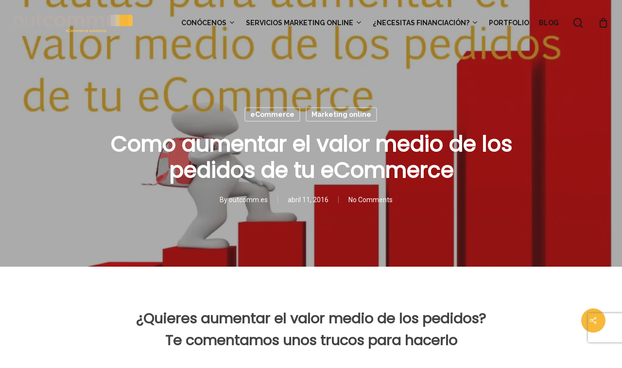

--- FILE ---
content_type: text/html; charset=UTF-8
request_url: https://outcomm.es/aumentar-el-valor-medio-de-los-pedidos-de-tu-ecommerce/
body_size: 28751
content:
<!doctype html>
<html lang="es" class="no-js">
<head>
	<meta charset="UTF-8">
	<meta name="viewport" content="width=device-width, initial-scale=1, maximum-scale=1, user-scalable=0"/><meta name='robots' content='index, follow, max-image-preview:large, max-snippet:-1, max-video-preview:-1'/>

	<!-- This site is optimized with the Yoast SEO plugin v22.7 - https://yoast.com/wordpress/plugins/seo/ -->
	<title>Cómo aumentar el valor medio de los pedidos en tu eCommerce</title>
	<meta name="description" content="Aumentar el valor medio de los pedidos será la clave para lograr mayor retorno y maximizar el valor de la compra en tu comercio online."/>
	<link rel="canonical" href="https://outcomm.es/aumentar-el-valor-medio-de-los-pedidos-de-tu-ecommerce/"/>
	<meta property="og:locale" content="es_ES"/>
	<meta property="og:type" content="article"/>
	<meta property="og:title" content="Cómo aumentar el valor medio de los pedidos en tu eCommerce"/>
	<meta property="og:description" content="Aumentar el valor medio de los pedidos será la clave para lograr mayor retorno y maximizar el valor de la compra en tu comercio online."/>
	<meta property="og:url" content="https://outcomm.es/aumentar-el-valor-medio-de-los-pedidos-de-tu-ecommerce/"/>
	<meta property="og:site_name" content="Outcomm"/>
	<meta property="article:published_time" content="2016-04-11T15:01:57+00:00"/>
	<meta property="article:modified_time" content="2022-03-24T16:45:26+00:00"/>
	<meta property="og:image" content="https://outcomm.es/wp-content/uploads/2016/04/valormedio.webp"/>
	<meta property="og:image:width" content="1024"/>
	<meta property="og:image:height" content="575"/>
	<meta property="og:image:type" content="image/webp"/>
	<meta name="author" content="outcomm.es"/>
	<meta name="twitter:card" content="summary_large_image"/>
	<meta name="twitter:label1" content="Escrito por"/>
	<meta name="twitter:data1" content="outcomm.es"/>
	<meta name="twitter:label2" content="Tiempo de lectura"/>
	<meta name="twitter:data2" content="3 minutos"/>
	<script type="application/ld+json" class="yoast-schema-graph">{"@context":"https://schema.org","@graph":[{"@type":"Article","@id":"https://outcomm.es/aumentar-el-valor-medio-de-los-pedidos-de-tu-ecommerce/#article","isPartOf":{"@id":"https://outcomm.es/aumentar-el-valor-medio-de-los-pedidos-de-tu-ecommerce/"},"author":{"name":"outcomm.es","@id":"https://outcomm.es/#/schema/person/df8d2c28023ee8b57b99215d58db7250"},"headline":"Como aumentar el valor medio de los pedidos de tu eCommerce","datePublished":"2016-04-11T15:01:57+00:00","dateModified":"2022-03-24T16:45:26+00:00","mainEntityOfPage":{"@id":"https://outcomm.es/aumentar-el-valor-medio-de-los-pedidos-de-tu-ecommerce/"},"wordCount":621,"commentCount":0,"publisher":{"@id":"https://outcomm.es/#organization"},"image":{"@id":"https://outcomm.es/aumentar-el-valor-medio-de-los-pedidos-de-tu-ecommerce/#primaryimage"},"thumbnailUrl":"https://outcomm.es/wp-content/uploads/2016/04/valormedio.webp","articleSection":["eCommerce","Marketing online"],"inLanguage":"es","potentialAction":[{"@type":"CommentAction","name":"Comment","target":["https://outcomm.es/aumentar-el-valor-medio-de-los-pedidos-de-tu-ecommerce/#respond"]}]},{"@type":"WebPage","@id":"https://outcomm.es/aumentar-el-valor-medio-de-los-pedidos-de-tu-ecommerce/","url":"https://outcomm.es/aumentar-el-valor-medio-de-los-pedidos-de-tu-ecommerce/","name":"Cómo aumentar el valor medio de los pedidos en tu eCommerce","isPartOf":{"@id":"https://outcomm.es/#website"},"primaryImageOfPage":{"@id":"https://outcomm.es/aumentar-el-valor-medio-de-los-pedidos-de-tu-ecommerce/#primaryimage"},"image":{"@id":"https://outcomm.es/aumentar-el-valor-medio-de-los-pedidos-de-tu-ecommerce/#primaryimage"},"thumbnailUrl":"https://outcomm.es/wp-content/uploads/2016/04/valormedio.webp","datePublished":"2016-04-11T15:01:57+00:00","dateModified":"2022-03-24T16:45:26+00:00","description":"Aumentar el valor medio de los pedidos será la clave para lograr mayor retorno y maximizar el valor de la compra en tu comercio online.","breadcrumb":{"@id":"https://outcomm.es/aumentar-el-valor-medio-de-los-pedidos-de-tu-ecommerce/#breadcrumb"},"inLanguage":"es","potentialAction":[{"@type":"ReadAction","target":["https://outcomm.es/aumentar-el-valor-medio-de-los-pedidos-de-tu-ecommerce/"]}]},{"@type":"ImageObject","inLanguage":"es","@id":"https://outcomm.es/aumentar-el-valor-medio-de-los-pedidos-de-tu-ecommerce/#primaryimage","url":"https://outcomm.es/wp-content/uploads/2016/04/valormedio.webp","contentUrl":"https://outcomm.es/wp-content/uploads/2016/04/valormedio.webp","width":1024,"height":575},{"@type":"BreadcrumbList","@id":"https://outcomm.es/aumentar-el-valor-medio-de-los-pedidos-de-tu-ecommerce/#breadcrumb","itemListElement":[{"@type":"ListItem","position":1,"name":"Portada","item":"https://outcomm.es/"},{"@type":"ListItem","position":2,"name":"Como aumentar el valor medio de los pedidos de tu eCommerce"}]},{"@type":"WebSite","@id":"https://outcomm.es/#website","url":"https://outcomm.es/","name":"Outcomm","description":"Agencia de Marketing Digital en Valencia","publisher":{"@id":"https://outcomm.es/#organization"},"potentialAction":[{"@type":"SearchAction","target":{"@type":"EntryPoint","urlTemplate":"https://outcomm.es/?s={search_term_string}"},"query-input":"required name=search_term_string"}],"inLanguage":"es"},{"@type":"Organization","@id":"https://outcomm.es/#organization","name":"Outcomm","url":"https://outcomm.es/","logo":{"@type":"ImageObject","inLanguage":"es","@id":"https://outcomm.es/#/schema/logo/image/","url":"https://outcomm.es/wp-content/uploads/2022/04/xlogo_outcomm.png.pagespeed.ic_.m2hU-4rMDH.webp","contentUrl":"https://outcomm.es/wp-content/uploads/2022/04/xlogo_outcomm.png.pagespeed.ic_.m2hU-4rMDH.webp","width":300,"height":50,"caption":"Outcomm"},"image":{"@id":"https://outcomm.es/#/schema/logo/image/"}},{"@type":"Person","@id":"https://outcomm.es/#/schema/person/df8d2c28023ee8b57b99215d58db7250","name":"outcomm.es","image":{"@type":"ImageObject","inLanguage":"es","@id":"https://outcomm.es/#/schema/person/image/","url":"https://secure.gravatar.com/avatar/14bcac55cbeb438754a00cf56f2b5a53?s=96&d=mm&r=g","contentUrl":"https://secure.gravatar.com/avatar/14bcac55cbeb438754a00cf56f2b5a53?s=96&d=mm&r=g","caption":"outcomm.es"},"url":"https://outcomm.es/author/outcomm-es/"}]}</script>
	<!-- / Yoast SEO plugin. -->


<link rel='dns-prefetch' href='//fonts.googleapis.com'/>
<link rel="alternate" type="application/rss+xml" title="Outcomm &raquo; Feed" href="https://outcomm.es/feed/"/>
<link rel="alternate" type="application/rss+xml" title="Outcomm &raquo; Feed de los comentarios" href="https://outcomm.es/comments/feed/"/>
<link rel="alternate" type="application/rss+xml" title="Outcomm &raquo; Comentario Como aumentar el valor medio de los pedidos de tu eCommerce del feed" href="https://outcomm.es/aumentar-el-valor-medio-de-los-pedidos-de-tu-ecommerce/feed/"/>
		<!-- This site uses the Google Analytics by MonsterInsights plugin v9.9.0 - Using Analytics tracking - https://www.monsterinsights.com/ -->
							<script src="//www.googletagmanager.com/gtag/js?id=G-LKRWJGDCPE" data-cfasync="false" data-wpfc-render="false" type="text/javascript" async></script>
			<script data-cfasync="false" data-wpfc-render="false" type="text/javascript">var mi_version='9.9.0';var mi_track_user=true;var mi_no_track_reason='';var MonsterInsightsDefaultLocations={"page_location":"https:\/\/outcomm.es\/aumentar-el-valor-medio-de-los-pedidos-de-tu-ecommerce\/"};if(typeof MonsterInsightsPrivacyGuardFilter==='function'){var MonsterInsightsLocations=(typeof MonsterInsightsExcludeQuery==='object')?MonsterInsightsPrivacyGuardFilter(MonsterInsightsExcludeQuery):MonsterInsightsPrivacyGuardFilter(MonsterInsightsDefaultLocations);}else{var MonsterInsightsLocations=(typeof MonsterInsightsExcludeQuery==='object')?MonsterInsightsExcludeQuery:MonsterInsightsDefaultLocations;}var disableStrs=['ga-disable-G-LKRWJGDCPE',];function __gtagTrackerIsOptedOut(){for(var index=0;index<disableStrs.length;index++){if(document.cookie.indexOf(disableStrs[index]+'=true')>-1){return true;}}return false;}if(__gtagTrackerIsOptedOut()){for(var index=0;index<disableStrs.length;index++){window[disableStrs[index]]=true;}}function __gtagTrackerOptout(){for(var index=0;index<disableStrs.length;index++){document.cookie=disableStrs[index]+'=true; expires=Thu, 31 Dec 2099 23:59:59 UTC; path=/';window[disableStrs[index]]=true;}}if('undefined'===typeof gaOptout){function gaOptout(){__gtagTrackerOptout();}}window.dataLayer=window.dataLayer||[];window.MonsterInsightsDualTracker={helpers:{},trackers:{},};if(mi_track_user){function __gtagDataLayer(){dataLayer.push(arguments);}function __gtagTracker(type,name,parameters){if(!parameters){parameters={};}if(parameters.send_to){__gtagDataLayer.apply(null,arguments);return;}if(type==='event'){parameters.send_to=monsterinsights_frontend.v4_id;var hookName=name;if(typeof parameters['event_category']!=='undefined'){hookName=parameters['event_category']+':'+name;}if(typeof MonsterInsightsDualTracker.trackers[hookName]!=='undefined'){MonsterInsightsDualTracker.trackers[hookName](parameters);}else{__gtagDataLayer('event',name,parameters);}}else{__gtagDataLayer.apply(null,arguments);}}__gtagTracker('js',new Date());__gtagTracker('set',{'developer_id.dZGIzZG':true,});if(MonsterInsightsLocations.page_location){__gtagTracker('set',MonsterInsightsLocations);}__gtagTracker('config','G-LKRWJGDCPE',{"forceSSL":"true","link_attribution":"true"});window.gtag=__gtagTracker;(function(){var noopfn=function(){return null;};var newtracker=function(){return new Tracker();};var Tracker=function(){return null;};var p=Tracker.prototype;p.get=noopfn;p.set=noopfn;p.send=function(){var args=Array.prototype.slice.call(arguments);args.unshift('send');__gaTracker.apply(null,args);};var __gaTracker=function(){var len=arguments.length;if(len===0){return;}var f=arguments[len-1];if(typeof f!=='object'||f===null||typeof f.hitCallback!=='function'){if('send'===arguments[0]){var hitConverted,hitObject=false,action;if('event'===arguments[1]){if('undefined'!==typeof arguments[3]){hitObject={'eventAction':arguments[3],'eventCategory':arguments[2],'eventLabel':arguments[4],'value':arguments[5]?arguments[5]:1,}}}if('pageview'===arguments[1]){if('undefined'!==typeof arguments[2]){hitObject={'eventAction':'page_view','page_path':arguments[2],}}}if(typeof arguments[2]==='object'){hitObject=arguments[2];}if(typeof arguments[5]==='object'){Object.assign(hitObject,arguments[5]);}if('undefined'!==typeof arguments[1].hitType){hitObject=arguments[1];if('pageview'===hitObject.hitType){hitObject.eventAction='page_view';}}if(hitObject){action='timing'===arguments[1].hitType?'timing_complete':hitObject.eventAction;hitConverted=mapArgs(hitObject);__gtagTracker('event',action,hitConverted);}}return;}function mapArgs(args){var arg,hit={};var gaMap={'eventCategory':'event_category','eventAction':'event_action','eventLabel':'event_label','eventValue':'event_value','nonInteraction':'non_interaction','timingCategory':'event_category','timingVar':'name','timingValue':'value','timingLabel':'event_label','page':'page_path','location':'page_location','title':'page_title','referrer':'page_referrer',};for(arg in args){if(!(!args.hasOwnProperty(arg)||!gaMap.hasOwnProperty(arg))){hit[gaMap[arg]]=args[arg];}else{hit[arg]=args[arg];}}return hit;}try{f.hitCallback();}catch(ex){}};__gaTracker.create=newtracker;__gaTracker.getByName=newtracker;__gaTracker.getAll=function(){return[];};__gaTracker.remove=noopfn;__gaTracker.loaded=true;window['__gaTracker']=__gaTracker;})();}else{console.log("");(function(){function __gtagTracker(){return null;}window['__gtagTracker']=__gtagTracker;window['gtag']=__gtagTracker;})();}</script>
			
							<!-- / Google Analytics by MonsterInsights -->
		<style id='sgr_main-css' media='all'>.sgr-main{transform:scale(.895);transform-origin:0 0;clear:both;padding:10px 0 5px 0}p.sgr-infotext{padding-bottom:15px;font-size:85%}.grecaptcha-badge{visibility:visible}</style>
<link rel='stylesheet' id='wp-block-library-css' href='https://outcomm.es/wp-includes/css/dist/block-library/A.style.min.css,qver=6.5.7.pagespeed.cf.gLkW9J2ngS.css' type='text/css' media='all'/>
<style id='classic-theme-styles-inline-css' type='text/css'>.wp-block-button__link{color:#fff;background-color:#32373c;border-radius:9999px;box-shadow:none;text-decoration:none;padding:calc(.667em + 2px) calc(1.333em + 2px);font-size:1.125em}.wp-block-file__button{background:#32373c;color:#fff;text-decoration:none}</style>
<style id='global-styles-inline-css' type='text/css'>body{--wp--preset--color--black:#000;--wp--preset--color--cyan-bluish-gray:#abb8c3;--wp--preset--color--white:#fff;--wp--preset--color--pale-pink:#f78da7;--wp--preset--color--vivid-red:#cf2e2e;--wp--preset--color--luminous-vivid-orange:#ff6900;--wp--preset--color--luminous-vivid-amber:#fcb900;--wp--preset--color--light-green-cyan:#7bdcb5;--wp--preset--color--vivid-green-cyan:#00d084;--wp--preset--color--pale-cyan-blue:#8ed1fc;--wp--preset--color--vivid-cyan-blue:#0693e3;--wp--preset--color--vivid-purple:#9b51e0;--wp--preset--gradient--vivid-cyan-blue-to-vivid-purple:linear-gradient(135deg,rgba(6,147,227,1) 0%,#9b51e0 100%);--wp--preset--gradient--light-green-cyan-to-vivid-green-cyan:linear-gradient(135deg,#7adcb4 0%,#00d082 100%);--wp--preset--gradient--luminous-vivid-amber-to-luminous-vivid-orange:linear-gradient(135deg,rgba(252,185,0,1) 0%,rgba(255,105,0,1) 100%);--wp--preset--gradient--luminous-vivid-orange-to-vivid-red:linear-gradient(135deg,rgba(255,105,0,1) 0%,#cf2e2e 100%);--wp--preset--gradient--very-light-gray-to-cyan-bluish-gray:linear-gradient(135deg,#eee 0%,#a9b8c3 100%);--wp--preset--gradient--cool-to-warm-spectrum:linear-gradient(135deg,#4aeadc 0%,#9778d1 20%,#cf2aba 40%,#ee2c82 60%,#fb6962 80%,#fef84c 100%);--wp--preset--gradient--blush-light-purple:linear-gradient(135deg,#ffceec 0%,#9896f0 100%);--wp--preset--gradient--blush-bordeaux:linear-gradient(135deg,#fecda5 0%,#fe2d2d 50%,#6b003e 100%);--wp--preset--gradient--luminous-dusk:linear-gradient(135deg,#ffcb70 0%,#c751c0 50%,#4158d0 100%);--wp--preset--gradient--pale-ocean:linear-gradient(135deg,#fff5cb 0%,#b6e3d4 50%,#33a7b5 100%);--wp--preset--gradient--electric-grass:linear-gradient(135deg,#caf880 0%,#71ce7e 100%);--wp--preset--gradient--midnight:linear-gradient(135deg,#020381 0%,#2874fc 100%);--wp--preset--font-size--small:13px;--wp--preset--font-size--medium:20px;--wp--preset--font-size--large:36px;--wp--preset--font-size--x-large:42px;--wp--preset--spacing--20:.44rem;--wp--preset--spacing--30:.67rem;--wp--preset--spacing--40:1rem;--wp--preset--spacing--50:1.5rem;--wp--preset--spacing--60:2.25rem;--wp--preset--spacing--70:3.38rem;--wp--preset--spacing--80:5.06rem;--wp--preset--shadow--natural:6px 6px 9px rgba(0,0,0,.2);--wp--preset--shadow--deep:12px 12px 50px rgba(0,0,0,.4);--wp--preset--shadow--sharp:6px 6px 0 rgba(0,0,0,.2);--wp--preset--shadow--outlined:6px 6px 0 -3px rgba(255,255,255,1) , 6px 6px rgba(0,0,0,1);--wp--preset--shadow--crisp:6px 6px 0 rgba(0,0,0,1)}:where(.is-layout-flex){gap:.5em}:where(.is-layout-grid){gap:.5em}body .is-layout-flex{display:flex}body .is-layout-flex{flex-wrap:wrap;align-items:center}body .is-layout-flex>*{margin:0}body .is-layout-grid{display:grid}body .is-layout-grid>*{margin:0}:where(.wp-block-columns.is-layout-flex){gap:2em}:where(.wp-block-columns.is-layout-grid){gap:2em}:where(.wp-block-post-template.is-layout-flex){gap:1.25em}:where(.wp-block-post-template.is-layout-grid){gap:1.25em}.has-black-color{color:var(--wp--preset--color--black)!important}.has-cyan-bluish-gray-color{color:var(--wp--preset--color--cyan-bluish-gray)!important}.has-white-color{color:var(--wp--preset--color--white)!important}.has-pale-pink-color{color:var(--wp--preset--color--pale-pink)!important}.has-vivid-red-color{color:var(--wp--preset--color--vivid-red)!important}.has-luminous-vivid-orange-color{color:var(--wp--preset--color--luminous-vivid-orange)!important}.has-luminous-vivid-amber-color{color:var(--wp--preset--color--luminous-vivid-amber)!important}.has-light-green-cyan-color{color:var(--wp--preset--color--light-green-cyan)!important}.has-vivid-green-cyan-color{color:var(--wp--preset--color--vivid-green-cyan)!important}.has-pale-cyan-blue-color{color:var(--wp--preset--color--pale-cyan-blue)!important}.has-vivid-cyan-blue-color{color:var(--wp--preset--color--vivid-cyan-blue)!important}.has-vivid-purple-color{color:var(--wp--preset--color--vivid-purple)!important}.has-black-background-color{background-color:var(--wp--preset--color--black)!important}.has-cyan-bluish-gray-background-color{background-color:var(--wp--preset--color--cyan-bluish-gray)!important}.has-white-background-color{background-color:var(--wp--preset--color--white)!important}.has-pale-pink-background-color{background-color:var(--wp--preset--color--pale-pink)!important}.has-vivid-red-background-color{background-color:var(--wp--preset--color--vivid-red)!important}.has-luminous-vivid-orange-background-color{background-color:var(--wp--preset--color--luminous-vivid-orange)!important}.has-luminous-vivid-amber-background-color{background-color:var(--wp--preset--color--luminous-vivid-amber)!important}.has-light-green-cyan-background-color{background-color:var(--wp--preset--color--light-green-cyan)!important}.has-vivid-green-cyan-background-color{background-color:var(--wp--preset--color--vivid-green-cyan)!important}.has-pale-cyan-blue-background-color{background-color:var(--wp--preset--color--pale-cyan-blue)!important}.has-vivid-cyan-blue-background-color{background-color:var(--wp--preset--color--vivid-cyan-blue)!important}.has-vivid-purple-background-color{background-color:var(--wp--preset--color--vivid-purple)!important}.has-black-border-color{border-color:var(--wp--preset--color--black)!important}.has-cyan-bluish-gray-border-color{border-color:var(--wp--preset--color--cyan-bluish-gray)!important}.has-white-border-color{border-color:var(--wp--preset--color--white)!important}.has-pale-pink-border-color{border-color:var(--wp--preset--color--pale-pink)!important}.has-vivid-red-border-color{border-color:var(--wp--preset--color--vivid-red)!important}.has-luminous-vivid-orange-border-color{border-color:var(--wp--preset--color--luminous-vivid-orange)!important}.has-luminous-vivid-amber-border-color{border-color:var(--wp--preset--color--luminous-vivid-amber)!important}.has-light-green-cyan-border-color{border-color:var(--wp--preset--color--light-green-cyan)!important}.has-vivid-green-cyan-border-color{border-color:var(--wp--preset--color--vivid-green-cyan)!important}.has-pale-cyan-blue-border-color{border-color:var(--wp--preset--color--pale-cyan-blue)!important}.has-vivid-cyan-blue-border-color{border-color:var(--wp--preset--color--vivid-cyan-blue)!important}.has-vivid-purple-border-color{border-color:var(--wp--preset--color--vivid-purple)!important}.has-vivid-cyan-blue-to-vivid-purple-gradient-background{background:var(--wp--preset--gradient--vivid-cyan-blue-to-vivid-purple)!important}.has-light-green-cyan-to-vivid-green-cyan-gradient-background{background:var(--wp--preset--gradient--light-green-cyan-to-vivid-green-cyan)!important}.has-luminous-vivid-amber-to-luminous-vivid-orange-gradient-background{background:var(--wp--preset--gradient--luminous-vivid-amber-to-luminous-vivid-orange)!important}.has-luminous-vivid-orange-to-vivid-red-gradient-background{background:var(--wp--preset--gradient--luminous-vivid-orange-to-vivid-red)!important}.has-very-light-gray-to-cyan-bluish-gray-gradient-background{background:var(--wp--preset--gradient--very-light-gray-to-cyan-bluish-gray)!important}.has-cool-to-warm-spectrum-gradient-background{background:var(--wp--preset--gradient--cool-to-warm-spectrum)!important}.has-blush-light-purple-gradient-background{background:var(--wp--preset--gradient--blush-light-purple)!important}.has-blush-bordeaux-gradient-background{background:var(--wp--preset--gradient--blush-bordeaux)!important}.has-luminous-dusk-gradient-background{background:var(--wp--preset--gradient--luminous-dusk)!important}.has-pale-ocean-gradient-background{background:var(--wp--preset--gradient--pale-ocean)!important}.has-electric-grass-gradient-background{background:var(--wp--preset--gradient--electric-grass)!important}.has-midnight-gradient-background{background:var(--wp--preset--gradient--midnight)!important}.has-small-font-size{font-size:var(--wp--preset--font-size--small)!important}.has-medium-font-size{font-size:var(--wp--preset--font-size--medium)!important}.has-large-font-size{font-size:var(--wp--preset--font-size--large)!important}.has-x-large-font-size{font-size:var(--wp--preset--font-size--x-large)!important}.wp-block-navigation a:where(:not(.wp-element-button)){color:inherit}:where(.wp-block-post-template.is-layout-flex){gap:1.25em}:where(.wp-block-post-template.is-layout-grid){gap:1.25em}:where(.wp-block-columns.is-layout-flex){gap:2em}:where(.wp-block-columns.is-layout-grid){gap:2em}.wp-block-pullquote{font-size:1.5em;line-height:1.6}</style>
<link rel='stylesheet' id='contact-form-7-css' href='https://outcomm.es/wp-content/plugins/contact-form-7/includes/css/A.styles.css,qver=5.9.4.pagespeed.cf.bkX63Rfd0q.css' type='text/css' media='all'/>
<link rel='stylesheet' id='salient-social-css' href='https://outcomm.es/wp-content/plugins/salient-social/css/A.style.css,qver=1.2.4.pagespeed.cf.g_E__mxZjl.css' type='text/css' media='all'/>
<style id='salient-social-inline-css' type='text/css'>.sharing-default-minimal .nectar-love.loved,body .nectar-social[data-color-override="override"].fixed>a:before,body .nectar-social[data-color-override="override"].fixed .nectar-social-inner a,.sharing-default-minimal .nectar-social[data-color-override="override"] .nectar-social-inner a:hover,.nectar-social.vertical[data-color-override="override"] .nectar-social-inner a:hover{background-color:#f6b93a}.nectar-social.hover .nectar-love.loved,.nectar-social.hover>.nectar-love-button a:hover,.nectar-social[data-color-override="override"].hover>div a:hover,#single-below-header .nectar-social[data-color-override="override"].hover>div a:hover,.nectar-social[data-color-override="override"].hover .share-btn:hover,.sharing-default-minimal .nectar-social[data-color-override="override"] .nectar-social-inner a{border-color:#f6b93a}#single-below-header .nectar-social.hover .nectar-love.loved i,
  #single-below-header .nectar-social.hover[data-color-override="override"] a:hover,
  #single-below-header .nectar-social.hover[data-color-override="override"] a:hover i,
  #single-below-header .nectar-social.hover .nectar-love-button a:hover i,
  .nectar-love:hover i,
  .hover .nectar-love:hover .total_loves,
  .nectar-love.loved i,
  .nectar-social.hover .nectar-love.loved .total_loves,
  .nectar-social.hover .share-btn:hover, 
  .nectar-social[data-color-override="override"].hover .nectar-social-inner a:hover,
  .nectar-social[data-color-override="override"].hover > div:hover span,
  .sharing-default-minimal .nectar-social[data-color-override="override"] .nectar-social-inner a:not(:hover) i,
  .sharing-default-minimal .nectar-social[data-color-override="override"] .nectar-social-inner a:not(:hover) {color:#f6b93a}</style>
<link rel='stylesheet' id='woocommerce-layout-css' href='https://outcomm.es/wp-content/plugins/woocommerce/assets/css/woocommerce-layout.css,qver=8.8.5.pagespeed.ce.J5pB_glKHA.css' type='text/css' media='all'/>
<link rel='stylesheet' id='woocommerce-smallscreen-css' href='https://outcomm.es/wp-content/plugins/woocommerce/assets/css/woocommerce-smallscreen.css,qver=8.8.5.pagespeed.ce.Ke0DlmIngF.css' type='text/css' media='only screen and (max-width: 768px)'/>
<link rel='stylesheet' id='woocommerce-general-css' href='https://outcomm.es/wp-content/plugins/woocommerce/assets/css/woocommerce.css?ver=8.8.5' type='text/css' media='all'/>
<style id='woocommerce-inline-inline-css' type='text/css'>.woocommerce form .form-row .required{visibility:visible}</style>
<style id='wpcf7-redirect-script-frontend-css' media='all'>.popup-template .modal{opacity:0;-webkit-transition:all 250ms ease;-o-transition:all 250ms ease;transition:all 250ms ease}.popup-template .modal.is-open{opacity:1;-webkit-transition:all 250ms ease;-o-transition:all 250ms ease;transition:all 250ms ease}</style>
<link rel='stylesheet' id='woosb-frontend-css' href='https://outcomm.es/wp-content/plugins/woo-product-bundle/assets/css/A.frontend.css,qver=8.0.5.pagespeed.cf.wBKXS8fKAs.css' type='text/css' media='all'/>
<link rel='stylesheet' id='font-awesome-css' href='https://outcomm.es/wp-content/themes/salient/css/A.font-awesome-legacy.min.css,qver=4.7.1.pagespeed.cf.eE43GI24Jh.css' type='text/css' media='all'/>
<style id='font-awesome-inline-css' type='text/css'>[data-font="FontAwesome"]:before{font-family:'FontAwesome'!important;content:attr(data-icon)!important;speak:none!important;font-weight:normal!important;font-variant:normal!important;text-transform:none!important;line-height:1!important;font-style:normal!important;-webkit-font-smoothing:antialiased!important;-moz-osx-font-smoothing:grayscale!important}</style>
<link rel='stylesheet' id='salient-grid-system-css' href='https://outcomm.es/wp-content/themes/salient/css/build/grid-system.css,qver=16.1.3.pagespeed.ce.2Qijpu69qS.css' type='text/css' media='all'/>
<link rel='stylesheet' id='main-styles-css' href='https://outcomm.es/wp-content/themes/salient/css/build/A.style.css,qver=16.1.3.pagespeed.cf.LpEVxfF8CV.css' type='text/css' media='all'/>
<link rel='stylesheet' id='nectar-single-styles-css' href='https://outcomm.es/wp-content/themes/salient/css/build/single.css,qver=16.1.3.pagespeed.ce.-6fwHkhdij.css' type='text/css' media='all'/>
<link rel='stylesheet' id='nectar-cf7-css' href='https://outcomm.es/wp-content/themes/salient/css/build/third-party/cf7.css,qver=16.1.3.pagespeed.ce.ldJayqBlva.css' type='text/css' media='all'/>
<link rel='stylesheet' id='nectar_default_font_open_sans-css' href='https://fonts.googleapis.com/css?family=Open+Sans%3A300%2C400%2C600%2C700&#038;subset=latin%2Clatin-ext' type='text/css' media='all'/>
<link rel='stylesheet' id='responsive-css' href='https://outcomm.es/wp-content/themes/salient/css/build/responsive.css,qver=16.1.3.pagespeed.ce.GGLb8BgPgD.css' type='text/css' media='all'/>
<link rel='stylesheet' id='nectar-product-style-minimal-css' href='https://outcomm.es/wp-content/themes/salient/css/build/third-party/woocommerce/product-style-minimal.css,qver=16.1.3.pagespeed.ce.Q-F38dyWl5.css' type='text/css' media='all'/>
<link rel='stylesheet' id='woocommerce-css' href='https://outcomm.es/wp-content/themes/salient/css/build/woocommerce.css,qver=16.1.3.pagespeed.ce.wtSDI8-t1M.css' type='text/css' media='all'/>
<link rel='stylesheet' id='skin-material-css' href='https://outcomm.es/wp-content/themes/salient/css/build/skin-material.css,qver=16.1.3.pagespeed.ce.9ld-eVsGbJ.css' type='text/css' media='all'/>
<link rel='stylesheet' id='salient-wp-menu-dynamic-css' href='https://outcomm.es/wp-content/uploads/salient/A.menu-dynamic.css,qver=18675.pagespeed.cf.j2__q8N9d0.css' type='text/css' media='all'/>
<style id='wc-realex-redirect-css' media='all'>iframe#wc_realex_redirect_iframe{border:none;margin:0 auto;overflow-x:auto;overflow-y:hidden}#wc_realex_redirect_iframe_cancel{display:block;width:600px;margin:0 auto;text-align:center}@media screen and (max-width:600px){iframe#wc_realex_redirect_iframe{overflow:auto}#wc_realex_redirect_iframe_cancel{width:100%}}</style>
<link rel='stylesheet' id='yith_ywsbs_frontend-css' href='https://outcomm.es/wp-content/plugins/yith-woocommerce-subscription/assets/css/A.frontend.css,qver=3.5.0.pagespeed.cf.p2QtGVRR39.css' type='text/css' media='all'/>
<link rel='stylesheet' id='yith_wapo_front-css' href='https://outcomm.es/wp-content/plugins/yith-woocommerce-product-add-ons/assets/css/front.css?ver=4.9.2' type='text/css' media='all'/>
<style id='yith_wapo_front-inline-css' type='text/css'>:root{--yith-wapo-required-option-color:#af2323;--yith-wapo-checkbox-style:50%;--yith-wapo-color-swatch-style:2px;--yith-wapo-label-font-size:16px;--yith-wapo-description-font-size:12px;--yith-wapo-color-swatch-size:40px;--yith-wapo-block-padding:0 0 0 0;--yith-wapo-block-background-color:#fff;--yith-wapo-accent-color-color:#03bfac;--yith-wapo-form-border-color-color:#7a7a7a;--yith-wapo-price-box-colors-text:#474747;--yith-wapo-price-box-colors-background:#fff;--yith-wapo-uploads-file-colors-background:#f3f3f3;--yith-wapo-uploads-file-colors-border:#c4c4c4;--yith-wapo-tooltip-colors-text:#fff;--yith-wapo-tooltip-colors-background:#03bfac}</style>
<link rel='stylesheet' id='dashicons-css' href='https://outcomm.es/wp-includes/css/A.dashicons.min.css,qver=6.5.7.pagespeed.cf.DVmAQMtQdn.css' type='text/css' media='all'/>
<style id='dashicons-inline-css' type='text/css'>[data-font="Dashicons"]:before{font-family:'Dashicons'!important;content:attr(data-icon)!important;speak:none!important;font-weight:normal!important;font-variant:normal!important;text-transform:none!important;line-height:1!important;font-style:normal!important;-webkit-font-smoothing:antialiased!important;-moz-osx-font-smoothing:grayscale!important}</style>
<link rel='stylesheet' id='yith-plugin-fw-icon-font-css' href='https://outcomm.es/wp-content/plugins/yith-woocommerce-product-add-ons/plugin-fw/assets/css/A.yith-icon.css,qver=4.5.6.pagespeed.cf.G6N3hxKTnL.css' type='text/css' media='all'/>
<link rel='stylesheet' id='wp-color-picker-css' href='https://outcomm.es/wp-admin/css/color-picker.min.css?ver=6.5.7' type='text/css' media='all'/>
<link rel='stylesheet' id='dynamic-css-css' href='https://outcomm.es/wp-content/themes/salient/css/A.salient-dynamic-styles.css,qver=56866.pagespeed.cf.hLgn7rnX39.css' type='text/css' media='all'/>
<style id='dynamic-css-inline-css' type='text/css'>#page-header-bg[data-post-hs="default_minimal"] .inner-wrap{text-align:center}#page-header-bg[data-post-hs="default_minimal"] .inner-wrap>a,.material #page-header-bg.fullscreen-header .inner-wrap>a{color:#fff;font-weight:600;border:var(--nectar-border-thickness) solid rgba(255,255,255,.4);padding:4px 10px;margin:5px 6px 0 5px;display:inline-block;transition:all .2s ease;-webkit-transition:all .2s ease;font-size:14px;line-height:18px}body.material #page-header-bg.fullscreen-header .inner-wrap>a{margin-bottom:15px}body.material #page-header-bg.fullscreen-header .inner-wrap>a{border:none;padding:6px 10px}body[data-button-style^="rounded"] #page-header-bg[data-post-hs="default_minimal"] .inner-wrap>a,body[data-button-style^="rounded"].material #page-header-bg.fullscreen-header .inner-wrap>a{border-radius:100px}body.single [data-post-hs="default_minimal"] #single-below-header span,body.single .heading-title[data-header-style="default_minimal"] #single-below-header span{line-height:14px}#page-header-bg[data-post-hs="default_minimal"] #single-below-header{text-align:center;position:relative;z-index:100}#page-header-bg[data-post-hs="default_minimal"] #single-below-header span{float:none;display:inline-block}#page-header-bg[data-post-hs="default_minimal"] .inner-wrap>a:hover,#page-header-bg[data-post-hs="default_minimal"] .inner-wrap>a:focus{border-color:transparent}#page-header-bg.fullscreen-header .avatar,#page-header-bg[data-post-hs="default_minimal"] .avatar{border-radius:100%}#page-header-bg.fullscreen-header .meta-author span,#page-header-bg[data-post-hs="default_minimal"] .meta-author span{display:block}#page-header-bg.fullscreen-header .meta-author img{margin-bottom:0;height:50px;width:auto}#page-header-bg[data-post-hs="default_minimal"] .meta-author img{margin-bottom:0;height:40px;width:auto}#page-header-bg[data-post-hs="default_minimal"] .author-section{position:absolute;bottom:30px}#page-header-bg.fullscreen-header .meta-author,#page-header-bg[data-post-hs="default_minimal"] .meta-author{font-size:18px}#page-header-bg.fullscreen-header .author-section .meta-date,#page-header-bg[data-post-hs="default_minimal"] .author-section .meta-date{font-size:12px;color:rgba(255,255,255,.8)}#page-header-bg.fullscreen-header .author-section .meta-date i{font-size:12px}#page-header-bg[data-post-hs="default_minimal"] .author-section .meta-date i{font-size:11px;line-height:14px}#page-header-bg[data-post-hs="default_minimal"] .author-section .avatar-post-info{position:relative;top:-5px}#page-header-bg.fullscreen-header .author-section a,#page-header-bg[data-post-hs="default_minimal"] .author-section a{display:block;margin-bottom:-2px}#page-header-bg[data-post-hs="default_minimal"] .author-section a{font-size:14px;line-height:14px}#page-header-bg.fullscreen-header .author-section a:hover,#page-header-bg[data-post-hs="default_minimal"] .author-section a:hover{color:rgba(255,255,255,.85)!important}#page-header-bg.fullscreen-header .author-section,#page-header-bg[data-post-hs="default_minimal"] .author-section{width:100%;z-index:10;text-align:center}#page-header-bg.fullscreen-header .author-section{margin-top:25px}#page-header-bg.fullscreen-header .author-section span,#page-header-bg[data-post-hs="default_minimal"] .author-section span{padding-left:0;line-height:20px;font-size:20px}#page-header-bg.fullscreen-header .author-section .avatar-post-info,#page-header-bg[data-post-hs="default_minimal"] .author-section .avatar-post-info{margin-left:10px}#page-header-bg.fullscreen-header .author-section .avatar-post-info,#page-header-bg.fullscreen-header .author-section .meta-author,#page-header-bg[data-post-hs="default_minimal"] .author-section .avatar-post-info,#page-header-bg[data-post-hs="default_minimal"] .author-section .meta-author{text-align:left;display:inline-block;top:9px}@media only screen and (min-width:690px) and (max-width:999px){body.single-post #page-header-bg[data-post-hs="default_minimal"]{padding-top:10%;padding-bottom:10%}}@media only screen and (max-width:690px){#ajax-content-wrap #page-header-bg[data-post-hs="default_minimal"] #single-below-header span:not(.rich-snippet-hidden),#ajax-content-wrap .row.heading-title[data-header-style="default_minimal"] .col.section-title span.meta-category{display:inline-block}.container-wrap[data-remove-post-comment-number="0"][data-remove-post-author="0"][data-remove-post-date="0"] .heading-title[data-header-style="default_minimal"] #single-below-header>span,#page-header-bg[data-post-hs="default_minimal"] .span_6[data-remove-post-comment-number="0"][data-remove-post-author="0"][data-remove-post-date="0"] #single-below-header>span{padding:0 8px}.container-wrap[data-remove-post-comment-number="0"][data-remove-post-author="0"][data-remove-post-date="0"] .heading-title[data-header-style="default_minimal"] #single-below-header span,#page-header-bg[data-post-hs="default_minimal"] .span_6[data-remove-post-comment-number="0"][data-remove-post-author="0"][data-remove-post-date="0"] #single-below-header span{font-size:13px;line-height:10px}.material #page-header-bg.fullscreen-header .author-section{margin-top:5px}#page-header-bg.fullscreen-header .author-section{bottom:20px}#page-header-bg.fullscreen-header .author-section .meta-date:not(.updated){margin-top:-4px;display:block}#page-header-bg.fullscreen-header .author-section .avatar-post-info{margin:10px 0 0 0}}#page-header-bg h1,#page-header-bg .subheader,.nectar-box-roll .overlaid-content h1,.nectar-box-roll .overlaid-content .subheader,#page-header-bg #portfolio-nav a i,body .section-title #portfolio-nav a:hover i,.page-header-no-bg h1,.page-header-no-bg span,#page-header-bg #portfolio-nav a i,#page-header-bg span,#page-header-bg #single-below-header a:hover,#page-header-bg #single-below-header a:focus,#page-header-bg.fullscreen-header .author-section a{color:#fff!important}body #page-header-bg .pinterest-share i,body #page-header-bg .facebook-share i,body #page-header-bg .linkedin-share i,body #page-header-bg .twitter-share i,body #page-header-bg .google-plus-share i,body #page-header-bg .icon-salient-heart,body #page-header-bg .icon-salient-heart-2{color:#fff}#page-header-bg[data-post-hs="default_minimal"] .inner-wrap > a:not(:hover){color:#fff;border-color:rgba(255,255,255,.4)}.single #page-header-bg #single-below-header>span{border-color:rgba(255,255,255,.4)}body .section-title #portfolio-nav a:hover i{opacity:.75}.single #page-header-bg .blog-title #single-meta .nectar-social.hover>div a,.single #page-header-bg .blog-title #single-meta>div a,.single #page-header-bg .blog-title #single-meta ul .n-shortcode a,#page-header-bg .blog-title #single-meta .nectar-social.hover .share-btn{border-color:rgba(255,255,255,.4)}.single #page-header-bg .blog-title #single-meta .nectar-social.hover > div a:hover,#page-header-bg .blog-title #single-meta .nectar-social.hover .share-btn:hover,.single #page-header-bg .blog-title #single-meta div > a:hover,.single #page-header-bg .blog-title #single-meta ul .n-shortcode a:hover,.single #page-header-bg .blog-title #single-meta ul li:not(.meta-share-count):hover > a{border-color:rgba(255,255,255,1)}.single #page-header-bg #single-meta div span,.single #page-header-bg #single-meta>div a,.single #page-header-bg #single-meta>div i{color:#fff!important}.single #page-header-bg #single-meta ul .meta-share-count .nectar-social a i{color:rgba(255,255,255,.7)!important}.single #page-header-bg #single-meta ul .meta-share-count .nectar-social a:hover i{color:rgba(255,255,255,1)!important}.no-rgba #header-space{display:none}@media only screen and (max-width:999px){body #header-space[data-header-mobile-fixed="1"]{display:none}#header-outer[data-mobile-fixed="false"]{position:absolute}body:not(.nectar-no-flex-height) #header-space[data-secondary-header-display="full"]:not([data-header-mobile-fixed="false"]){display:block!important;margin-bottom:-50px}#header-space[data-secondary-header-display="full"][data-header-mobile-fixed="false"]{display:none}}@media only screen and (min-width:1000px){#header-space{display:none}.nectar-slider-wrap.first-section,.parallax_slider_outer.first-section,.full-width-content.first-section,.parallax_slider_outer.first-section .swiper-slide .content,.nectar-slider-wrap.first-section .swiper-slide .content,#page-header-bg,.nder-page-header,#page-header-wrap,.full-width-section.first-section{margin-top:0!important}body #page-header-bg,body #page-header-wrap{height:94px}body #search-outer{z-index:100000}#page-header-wrap.fullscreen-header,#page-header-wrap.fullscreen-header #page-header-bg,html:not(.nectar-box-roll-loaded) .nectar-box-roll > #page-header-bg.fullscreen-header,.nectar_fullscreen_zoom_recent_projects,#nectar_fullscreen_rows:not(.afterLoaded) > div{height:100vh}.wpb_row.vc_row-o-full-height.top-level,.wpb_row.vc_row-o-full-height.top-level>.col.span_12{min-height:100vh}#page-header-bg[data-alignment-v="middle"] .span_6 .inner-wrap,#page-header-bg[data-alignment-v="top"] .span_6 .inner-wrap,.blog-archive-header.color-bg .container{padding-top:91px}#page-header-wrap.container #page-header-bg .span_6 .inner-wrap{padding-top:0}.nectar-slider-wrap[data-fullscreen="true"]:not(.loaded),.nectar-slider-wrap[data-fullscreen="true"]:not(.loaded) .swiper-container{height:calc(100vh + 2px)!important}.admin-bar .nectar-slider-wrap[data-fullscreen="true"]:not(.loaded),.admin-bar .nectar-slider-wrap[data-fullscreen="true"]:not(.loaded) .swiper-container{height:calc(100vh - 30px)!important}}@media only screen and (max-width:999px){#page-header-bg[data-alignment-v="middle"]:not(.fullscreen-header) .span_6 .inner-wrap,#page-header-bg[data-alignment-v="top"] .span_6 .inner-wrap,.blog-archive-header.color-bg .container{padding-top:34px}.vc_row.top-level.full-width-section:not(.full-width-ns) > .span_12,#page-header-bg[data-alignment-v="bottom"] .span_6 .inner-wrap{padding-top:24px}}@media only screen and (max-width:690px){.vc_row.top-level.full-width-section:not(.full-width-ns) > .span_12{padding-top:34px}.vc_row.top-level.full-width-content .nectar-recent-posts-single_featured .recent-post-container>.inner-wrap{padding-top:24px}}@media only screen and (max-width:999px){.full-width-ns .nectar-slider-wrap .swiper-slide[data-y-pos="middle"] .content,.full-width-ns .nectar-slider-wrap .swiper-slide[data-y-pos="top"] .content{padding-top:30px}.using-mobile-browser #nectar_fullscreen_rows:not(.afterLoaded):not([data-mobile-disable="on"]) > div{height:calc(100vh - 76px)}.using-mobile-browser .wpb_row.vc_row-o-full-height.top-level,.using-mobile-browser .wpb_row.vc_row-o-full-height.top-level>.col.span_12,[data-permanent-transparent="1"].using-mobile-browser .wpb_row.vc_row-o-full-height.top-level,[data-permanent-transparent="1"].using-mobile-browser .wpb_row.vc_row-o-full-height.top-level>.col.span_12{min-height:calc(100vh - 76px)}html:not(.nectar-box-roll-loaded) .nectar-box-roll > #page-header-bg.fullscreen-header,.nectar_fullscreen_zoom_recent_projects,.nectar-slider-wrap[data-fullscreen="true"]:not(.loaded),.nectar-slider-wrap[data-fullscreen="true"]:not(.loaded) .swiper-container,#nectar_fullscreen_rows:not(.afterLoaded):not([data-mobile-disable="on"]) > div{height:calc(100vh - 1px)}.wpb_row.vc_row-o-full-height.top-level,.wpb_row.vc_row-o-full-height.top-level>.col.span_12{min-height:calc(100vh - 1px)}body[data-transparent-header="false"] #ajax-content-wrap.no-scroll{min-height:calc(100vh - 1px);height:calc(100vh - 1px)}}.post-type-archive-product.woocommerce .container-wrap,.tax-product_cat.woocommerce .container-wrap{background-color:#f6f6f6}.woocommerce.single-product #single-meta{position:relative!important;top:0!important;margin:0;left:8px;height:auto}.woocommerce.single-product #single-meta:after{display:block;content:" ";clear:both;height:1px}.woocommerce ul.products li.product.material,.woocommerce-page ul.products li.product.material{background-color:#fff}.woocommerce ul.products li.product.minimal .product-wrap,.woocommerce ul.products li.product.minimal .background-color-expand,.woocommerce-page ul.products li.product.minimal .product-wrap,.woocommerce-page ul.products li.product.minimal .background-color-expand{background-color:#fff}.screen-reader-text,.nectar-skip-to-content:not(:focus){border:0;clip:rect(1px,1px,1px,1px);clip-path:inset(50%);height:1px;margin:-1px;overflow:hidden;padding:0;position:absolute!important;width:1px;word-wrap:normal!important}.row .col img:not([srcset]){width:auto}.row .col img.img-with-animation.nectar-lazy:not([srcset]){width:100%}</style>
<link rel='stylesheet' id='redux-google-fonts-salient_redux-css' href='https://fonts.googleapis.com/css?family=Raleway%3A400italic%2C700%7CPoppins%7CRoboto&#038;ver=6.5.7' type='text/css' media='all'/>
<script type="text/template" id="tmpl-variation-template">
	<div class="woocommerce-variation-description">{{{ data.variation.variation_description }}}</div>
	<div class="woocommerce-variation-price">{{{ data.variation.price_html }}}</div>
	<div class="woocommerce-variation-availability">{{{ data.variation.availability_html }}}</div>
</script>
<script type="text/template" id="tmpl-unavailable-variation-template">
	<p>Lo siento, este producto no está disponible. Por favor, elige otra combinación.</p>
</script>
<!--n2css--><script type="text/javascript" id="sgr_main-js-extra">//<![CDATA[
var sgr_main={"sgr_site_key":"6LfyziofAAAAALeiOMMAqrTRIV0O5dr77heR0-IM"};
//]]></script>
<script type="text/javascript" id="sgr_main-js">//<![CDATA[
function sgr_2(){console.log('SGR_2 loaded!');let recaptcha=document.getElementsByClassName('sgr-main');for(let i=0;i<recaptcha.length;i++){grecaptcha.render(recaptcha.item(i),{'sitekey':sgr_main.sgr_site_key});}}function sgr_3(){console.log('SGR_3 loaded!');let actionName=window.location.pathname;actionName=actionName.replace(/[^a-zA-Z/]/g,'_');grecaptcha.execute(sgr_main.sgr_site_key,{action:'sgr_'+actionName}).then(function(token){let recaptcha=document.getElementsByClassName('sgr-main');for(let i=0;i<recaptcha.length;i++){recaptcha.item(i).value=token;}});setTimeout(sgr_3,1000*60);}document.addEventListener('DOMContentLoaded',function(event){let sgr_version=document.getElementById('sgr_version');if(sgr_version){console.log('SGR admin loaded!');sgr_version.addEventListener('click',removeKeys);function removeKeys(){let sgr_site_key=document.getElementById('sgr_site_key');let sgr_secret_key=document.getElementById('sgr_secret_key');if(sgr_site_key.value===sgr_main.sgr_site_key){sgr_site_key.value='';sgr_secret_key.value='';}}}});
//]]></script>
<script type="text/javascript" src="https://outcomm.es/wp-content/plugins/google-analytics-for-wordpress/assets/js/frontend-gtag.min.js,qver=9.9.0.pagespeed.jm.V1t6fbKlas.js" id="monsterinsights-frontend-script-js" async="async" data-wp-strategy="async"></script>
<script data-cfasync="false" data-wpfc-render="false" type="text/javascript" id='monsterinsights-frontend-script-js-extra'>//<![CDATA[
var monsterinsights_frontend={"js_events_tracking":"true","download_extensions":"doc,pdf,ppt,zip,xls,docx,pptx,xlsx","inbound_paths":"[{\"path\":\"\\\/go\\\/\",\"label\":\"affiliate\"},{\"path\":\"\\\/recommend\\\/\",\"label\":\"affiliate\"}]","home_url":"https:\/\/outcomm.es","hash_tracking":"false","v4_id":"G-LKRWJGDCPE"};
//]]></script>
<script type="text/javascript" src="https://outcomm.es/wp-includes/js/jquery/jquery.min.js,qver=3.7.1.pagespeed.jm.PoWN7KAtLT.js" id="jquery-core-js"></script>
<script src="https://outcomm.es/wp-includes,_js,_jquery,_jquery-migrate.min.js,qver==3.4.1+wp-content,_plugins,_woocommerce,_assets,_js,_jquery-blockui,_jquery.blockUI.min.js,qver==2.7.0-wc.8.8.5.pagespeed.jc.I89qq4DEgh.js"></script><script>eval(mod_pagespeed_VBSQFfAYzw);</script>
<script>eval(mod_pagespeed_MKlU0_3YYn);</script>
<script type="text/javascript" id="wc-add-to-cart-js-extra">//<![CDATA[
var wc_add_to_cart_params={"ajax_url":"\/wp-admin\/admin-ajax.php","wc_ajax_url":"\/?wc-ajax=%%endpoint%%","i18n_view_cart":"Ver carrito","cart_url":"https:\/\/outcomm.es\/carrito\/","is_cart":"","cart_redirect_after_add":"no"};
//]]></script>
<script type="text/javascript" src="https://outcomm.es/wp-content/plugins/woocommerce/assets/js/frontend/add-to-cart.min.js,qver=8.8.5.pagespeed.ce.5WvIkdR6Bo.js" id="wc-add-to-cart-js" defer="defer" data-wp-strategy="defer"></script>
<script type="text/javascript" id="js-cookie-js" defer="defer" data-wp-strategy="defer">//<![CDATA[
!function(e,t){"object"==typeof exports&&"undefined"!=typeof module?module.exports=t():"function"==typeof define&&define.amd?define(t):(e="undefined"!=typeof globalThis?globalThis:e||self,function(){var n=e.Cookies,o=e.Cookies=t();o.noConflict=function(){return e.Cookies=n,o}}())}(this,function(){"use strict";function e(e){for(var t=1;t<arguments.length;t++){var n=arguments[t];for(var o in n)e[o]=n[o]}return e}return function t(n,o){function r(t,r,i){if("undefined"!=typeof document){"number"==typeof(i=e({},o,i)).expires&&(i.expires=new Date(Date.now()+864e5*i.expires)),i.expires&&(i.expires=i.expires.toUTCString()),t=encodeURIComponent(t).replace(/%(2[346B]|5E|60|7C)/g,decodeURIComponent).replace(/[()]/g,escape);var c="";for(var u in i)i[u]&&(c+="; "+u,!0!==i[u]&&(c+="="+i[u].split(";")[0]));return document.cookie=t+"="+n.write(r,t)+c}}return Object.create({set:r,get:function(e){if("undefined"!=typeof document&&(!arguments.length||e)){for(var t=document.cookie?document.cookie.split("; "):[],o={},r=0;r<t.length;r++){var i=t[r].split("="),c=i.slice(1).join("=");try{var u=decodeURIComponent(i[0]);if(o[u]=n.read(c,u),e===u)break}catch(f){}}return e?o[e]:o}},remove:function(t,n){r(t,"",e({},n,{expires:-1}))},withAttributes:function(n){return t(this.converter,e({},this.attributes,n))},withConverter:function(n){return t(e({},this.converter,n),this.attributes)}},{attributes:{value:Object.freeze(o)},converter:{value:Object.freeze(n)}})}({read:function(e){return'"'===e[0]&&(e=e.slice(1,-1)),e.replace(/(%[\dA-F]{2})+/gi,decodeURIComponent)},write:function(e){return encodeURIComponent(e).replace(/%(2[346BF]|3[AC-F]|40|5[BDE]|60|7[BCD])/g,decodeURIComponent)}},{path:"/"})});
//]]></script>
<script type="text/javascript" id="woocommerce-js-extra">//<![CDATA[
var woocommerce_params={"ajax_url":"\/wp-admin\/admin-ajax.php","wc_ajax_url":"\/?wc-ajax=%%endpoint%%"};
//]]></script>
<script type="text/javascript" src="https://outcomm.es/wp-content/plugins/woocommerce/assets/js/frontend/woocommerce.min.js,qver=8.8.5.pagespeed.ce.bTs9Y98CXp.js" id="woocommerce-js" defer="defer" data-wp-strategy="defer"></script>
<script type="text/javascript" id="WCPAY_ASSETS-js-extra">//<![CDATA[
var wcpayAssets={"url":"https:\/\/outcomm.es\/wp-content\/plugins\/woocommerce-payments\/dist\/"};
//]]></script>
<script type="text/javascript" src="https://outcomm.es/wp-includes/js/underscore.min.js,qver=1.13.4.pagespeed.jm.-wWaxZbynX.js" id="underscore-js"></script>
<script type="text/javascript" id="wp-util-js-extra">//<![CDATA[
var _wpUtilSettings={"ajax":{"url":"\/wp-admin\/admin-ajax.php"}};
//]]></script>
<script type="text/javascript" id="wp-util-js">//<![CDATA[
window.wp=window.wp||{},function(s){var t="undefined"==typeof _wpUtilSettings?{}:_wpUtilSettings;wp.template=_.memoize(function(e){var n,a={evaluate:/<#([\s\S]+?)#>/g,interpolate:/\{\{\{([\s\S]+?)\}\}\}/g,escape:/\{\{([^\}]+?)\}\}(?!\})/g,variable:"data"};return function(t){if(document.getElementById("tmpl-"+e))return(n=n||_.template(s("#tmpl-"+e).html(),a))(t);throw new Error("Template not found: #tmpl-"+e)}}),wp.ajax={settings:t.ajax||{},post:function(t,e){return wp.ajax.send({data:_.isObject(t)?t:_.extend(e||{},{action:t})})},send:function(a,t){var e,n;return _.isObject(a)?t=a:(t=t||{}).data=_.extend(t.data||{},{action:a}),t=_.defaults(t||{},{type:"POST",url:wp.ajax.settings.url,context:this}),(e=(n=s.Deferred(function(n){t.success&&n.done(t.success),t.error&&n.fail(t.error),delete t.success,delete t.error,n.jqXHR=s.ajax(t).done(function(t){var e;"1"!==t&&1!==t||(t={success:!0}),_.isObject(t)&&!_.isUndefined(t.success)?(e=this,n.done(function(){a&&a.data&&"query-attachments"===a.data.action&&n.jqXHR.hasOwnProperty("getResponseHeader")&&n.jqXHR.getResponseHeader("X-WP-Total")?e.totalAttachments=parseInt(n.jqXHR.getResponseHeader("X-WP-Total"),10):e.totalAttachments=0}),n[t.success?"resolveWith":"rejectWith"](this,[t.data])):n.rejectWith(this,[t])}).fail(function(){n.rejectWith(this,arguments)})})).promise()).abort=function(){return n.jqXHR.abort(),this},e}}}(jQuery);
//]]></script>
<script></script><link rel="https://api.w.org/" href="https://outcomm.es/wp-json/"/><link rel="alternate" type="application/json" href="https://outcomm.es/wp-json/wp/v2/posts/18903"/><link rel="EditURI" type="application/rsd+xml" title="RSD" href="https://outcomm.es/xmlrpc.php?rsd"/>
<meta name="generator" content="WordPress 6.5.7"/>
<meta name="generator" content="WooCommerce 8.8.5"/>
<link rel='shortlink' href='https://outcomm.es/?p=18903'/>
<link rel="alternate" type="application/json+oembed" href="https://outcomm.es/wp-json/oembed/1.0/embed?url=https%3A%2F%2Foutcomm.es%2Faumentar-el-valor-medio-de-los-pedidos-de-tu-ecommerce%2F"/>
<link rel="alternate" type="text/xml+oembed" href="https://outcomm.es/wp-json/oembed/1.0/embed?url=https%3A%2F%2Foutcomm.es%2Faumentar-el-valor-medio-de-los-pedidos-de-tu-ecommerce%2F&#038;format=xml"/>
<script type="text/javascript">var root=document.getElementsByTagName("html")[0];root.setAttribute("class","js");</script>	<noscript><style>.woocommerce-product-gallery{opacity:1!important}</style></noscript>
	<style type="text/css">.recentcomments a{display:inline!important;padding:0!important;margin:0!important}</style><meta name="generator" content="Powered by WPBakery Page Builder - drag and drop page builder for WordPress."/>
<link rel="icon" href="https://outcomm.es/wp-content/uploads/2022/04/xcropped-favicon-32x32.png.pagespeed.ic.FHQQrkLBDu.webp" sizes="32x32"/>
<link rel="icon" href="https://outcomm.es/wp-content/uploads/2022/04/xcropped-favicon-192x192.png.pagespeed.ic.E3RN2CSCMe.webp" sizes="192x192"/>
<link rel="apple-touch-icon" href="https://outcomm.es/wp-content/uploads/2022/04/xcropped-favicon-180x180.png.pagespeed.ic.4yb8Yg8AZj.webp"/>
<meta name="msapplication-TileImage" content="https://outcomm.es/wp-content/uploads/2022/04/cropped-favicon-270x270.png"/>
		<style type="text/css" id="wp-custom-css">#header-outer[data-lhe="animated_underline"] .sf-menu .current-menu-ancestor>a .menu-title-text:after,#header-outer[data-lhe="animated_underline"] .sf-menu .current-menu-item>a .menu-title-text:after,#header-outer[data-lhe="animated_underline"] .sf-menu .current_page_item>a .menu-title-text:after{transform:scaleX(0)}#header-outer[data-lhe="animated_underline"] .sf-menu .current-menu-item>a:hover .menu-title-text:after,#header-outer[data-lhe="animated_underline"] .sf-menu .current_page_item>a:hover .menu-title-text:after{transform:scaleX(1)}nav{font-weight:700}#top nav>ul li{font-weight:700}#breadcrumbs{font-weight:700}.Publi{float:left}.Lopd{float:left}.wpcf7-response-output{position:absolute;background-color:#b6aca9;font-size:16px;color:#f9bd3f;text-align:center;border-color:#f9bd3f!important}.main-content>.row>#breadcrumbs.yoast{padding:20px 0;display:none}.container-wrap input[type="text"],.container-wrap input[type="email"],.container-wrap input[type="password"],.container-wrap input[type="tel"],.container-wrap input[type="url"],.container-wrap input[type="search"],.container-wrap input[type="date"],.container-wrap input[type="number"],.container-wrap textarea,.container-wrap select,body>#review_form_wrapper.modal input[type="text"],body>#review_form_wrapper.modal textarea,body>#review_form_wrapper.modal select,body>#review_form_wrapper.modal input[type="email"],.select2-container--default .select2-selection--single,body[data-fancy-form-rcs="1"] .select2-container--default .select2-selection--single,.woocommerce input#coupon_code,.material.woocommerce-page[data-form-style="default"] input#coupon_code,body[data-form-style="minimal"] input[type="text"],body[data-form-style="minimal"] textarea,body[data-form-style="minimal"] input[type="email"],body[data-form-style="minimal"] input[type="password"],body[data-form-style="minimal"] input[type="tel"],body[data-form-style="minimal"] input[type="url"],body[data-form-style="minimal"] input[type="search"],body[data-form-style="minimal"] input[type="date"],body[data-form-style="minimal"] input[type="number"],body[data-form-style="minimal"] select{font-size:14px;background-color:#fff}</style>
		<noscript><style>.wpb_animate_when_almost_visible{opacity:1}</style></noscript></head><body class="post-template-default single single-post postid-18903 single-format-standard theme-salient woocommerce-no-js material wpb-js-composer js-comp-ver-7.1 vc_responsive" data-footer-reveal="false" data-footer-reveal-shadow="none" data-header-format="default" data-body-border="off" data-boxed-style="" data-header-breakpoint="1000" data-dropdown-style="minimal" data-cae="easeOutCubic" data-cad="750" data-megamenu-width="full-width" data-aie="none" data-ls="fancybox" data-apte="standard" data-hhun="0" data-fancy-form-rcs="default" data-form-style="default" data-form-submit="regular" data-is="minimal" data-button-style="slightly_rounded_shadow" data-user-account-button="false" data-flex-cols="true" data-col-gap="default" data-header-inherit-rc="false" data-header-search="true" data-animated-anchors="true" data-ajax-transitions="false" data-full-width-header="true" data-slide-out-widget-area="true" data-slide-out-widget-area-style="slide-out-from-right" data-user-set-ocm="off" data-loading-animation="none" data-bg-header="true" data-responsive="1" data-ext-responsive="true" data-ext-padding="90" data-header-resize="1" data-header-color="light" data-cart="true" data-remove-m-parallax="" data-remove-m-video-bgs="" data-m-animate="0" data-force-header-trans-color="light" data-smooth-scrolling="0" data-permanent-transparent="false">
	
	<script type="text/javascript">(function(window,document){if(navigator.userAgent.match(/(Android|iPod|iPhone|iPad|BlackBerry|IEMobile|Opera Mini)/)){document.body.className+=" using-mobile-browser mobile ";}if(navigator.userAgent.match(/Mac/)&&navigator.maxTouchPoints&&navigator.maxTouchPoints>2){document.body.className+=" using-ios-device ";}if(!("ontouchstart"in window)){var body=document.querySelector("body");var winW=window.innerWidth;var bodyW=body.clientWidth;if(winW>bodyW+4){body.setAttribute("style","--scroll-bar-w: "+(winW-bodyW-4)+"px");}else{body.setAttribute("style","--scroll-bar-w: 0px");}}})(window,document);</script><a href="#ajax-content-wrap" class="nectar-skip-to-content">Skip to main content</a><div class="ocm-effect-wrap"><div class="ocm-effect-wrap-inner">	
	<div id="header-space" data-header-mobile-fixed='1'></div> 
	
		<div id="header-outer" data-has-menu="true" data-has-buttons="yes" data-header-button_style="default" data-using-pr-menu="false" data-mobile-fixed="1" data-ptnm="false" data-lhe="animated_underline" data-user-set-bg="#ffffff" data-format="default" data-permanent-transparent="false" data-megamenu-rt="0" data-remove-fixed="0" data-header-resize="1" data-cart="true" data-transparency-option="" data-box-shadow="large" data-shrink-num="6" data-using-secondary="0" data-using-logo="1" data-logo-height="38" data-m-logo-height="24" data-padding="28" data-full-width="true" data-condense="false" data-transparent-header="true" data-transparent-shadow-helper="false" data-remove-border="true" class="transparent">
		
<div id="search-outer" class="nectar">
	<div id="search">
		<div class="container">
			 <div id="search-box">
				 <div class="inner-wrap">
					 <div class="col span_12">
						  <form role="search" action="https://outcomm.es/" method="GET">
														 <input type="text" name="s" value="" aria-label="Search" placeholder="Search"/>
							 
						<span>Hit enter to search or ESC to close</span>
												</form>
					</div><!--/span_12-->
				</div><!--/inner-wrap-->
			 </div><!--/search-box-->
			 <div id="close"><a href="#"><span class="screen-reader-text">Close Search</span>
				<span class="close-wrap"> <span class="close-line close-line1"></span> <span class="close-line close-line2"></span> </span>				 </a></div>
		 </div><!--/container-->
	</div><!--/search-->
</div><!--/search-outer-->

<header id="top">
	<div class="container">
		<div class="row">
			<div class="col span_3">
								<a id="logo" href="https://outcomm.es" data-supplied-ml-starting-dark="false" data-supplied-ml-starting="true" data-supplied-ml="false">
					<img class="stnd skip-lazy default-logo dark-version" width="1812" height="281" alt="Outcomm" src="https://outcomm.es/wp-content/uploads/2024/03/xOutcomm_logo.png.pagespeed.ic.NyO3LeOamD.webp" srcset="https://outcomm.es/wp-content/uploads/2024/03/xOutcomm_logo.png.pagespeed.ic.NyO3LeOamD.webp 1x, https://outcomm.es/wp-content/uploads/2024/03/xOutcomm_logo.png.pagespeed.ic.NyO3LeOamD.webp 2x"/><img class="starting-logo mobile-only-logo skip-lazy" width="1812" height="281" alt="Outcomm" src="https://outcomm.es/wp-content/uploads/2024/03/xOutcomm_logo.png.pagespeed.ic.NyO3LeOamD.webp"/><img class="starting-logo skip-lazy default-logo" width="1812" height="281" alt="Outcomm" src="https://outcomm.es/wp-content/uploads/2024/03/xOutcomm_logo.png.pagespeed.ic.NyO3LeOamD.webp" srcset="https://outcomm.es/wp-content/uploads/2024/03/xOutcomm_logo.png.pagespeed.ic.NyO3LeOamD.webp 1x, https://outcomm.es/wp-content/uploads/2024/03/xOutcomm_logo.png.pagespeed.ic.NyO3LeOamD.webp 2x"/>				</a>
							</div><!--/span_3-->

			<div class="col span_9 col_last">
									<div class="nectar-mobile-only mobile-header"><div class="inner"></div></div>
									<a class="mobile-search" href="#searchbox"><span class="nectar-icon icon-salient-search" aria-hidden="true"></span><span class="screen-reader-text">search</span></a>
					
						<a id="mobile-cart-link" aria-label="Cart" data-cart-style="dropdown" href="https://outcomm.es/carrito/"><i class="icon-salient-cart"></i><div class="cart-wrap"><span>0 </span></div></a>
															<div class="slide-out-widget-area-toggle mobile-icon slide-out-from-right" data-custom-color="false" data-icon-animation="simple-transform">
						<div> <a href="#sidewidgetarea" role="button" aria-label="Navigation Menu" aria-expanded="false" class="closed">
							<span class="screen-reader-text">Menu</span><span aria-hidden="true"> <i class="lines-button x2"> <i class="lines"></i> </i> </span>
						</a></div>
					</div>
				
									<nav>
													<ul class="sf-menu">
								<li id="menu-item-31509" class="menu-item menu-item-type-post_type menu-item-object-page menu-item-has-children nectar-regular-menu-item megamenu nectar-megamenu-menu-item align-middle width-100 sf-with-ul menu-item-31509"><a href="https://outcomm.es/sobre-nosotros/"><span class="menu-title-text">CONÓCENOS</span><span class="sf-sub-indicator"><i class="fa fa-angle-down icon-in-menu" aria-hidden="true"></i></span></a>
<ul class="sub-menu">
	<li id="menu-item-31510" class="menu-item menu-item-type-post_type menu-item-object-page nectar-regular-menu-item menu-item-31510"><a href="https://outcomm.es/contacto/"><span class="menu-title-text">CONTACTA CON NOSOTROS</span></a></li>
	<li id="menu-item-30150" class="menu-item menu-item-type-post_type menu-item-object-page nectar-regular-menu-item menu-item-30150"><a href="https://outcomm.es/calidad-iso20000/"><span class="menu-title-text">CALIDAD</span></a></li>
</ul>
</li>
<li id="menu-item-31511" class="menu-item menu-item-type-post_type menu-item-object-page menu-item-has-children nectar-regular-menu-item megamenu nectar-megamenu-menu-item align-middle width-100 sf-with-ul menu-item-31511"><a href="https://outcomm.es/servicios-marketing-online-3/"><span class="menu-title-text">SERVICIOS MARKETING ONLINE</span><span class="sf-sub-indicator"><i class="fa fa-angle-down icon-in-menu" aria-hidden="true"></i></span></a>
<ul class="sub-menu">
	<li id="menu-item-31512" class="menu-item menu-item-type-post_type menu-item-object-page menu-item-has-children nectar-regular-menu-item menu-item-31512"><a href="https://outcomm.es/servicios-marketing-online-3/"><span class="menu-title-text">¡HAZTE VER!</span><span class="sf-sub-indicator"><i class="fa fa-angle-right icon-in-menu" aria-hidden="true"></i></span></a>
	<ul class="sub-menu">
		<li id="menu-item-35183" class="menu-item menu-item-type-post_type menu-item-object-page nectar-regular-menu-item menu-item-35183"><a href="https://outcomm.es/marketing-online-para-casas-rurales/"><span class="menu-title-text">MARKETING ONLINE PARA CASAS RURALES</span></a></li>
		<li id="menu-item-35248" class="menu-item menu-item-type-post_type menu-item-object-page nectar-regular-menu-item menu-item-35248"><a href="https://outcomm.es/tienda-online/"><span class="menu-title-text">TIENDA ONLINE</span></a></li>
		<li id="menu-item-35249" class="menu-item menu-item-type-post_type menu-item-object-page nectar-regular-menu-item menu-item-35249"><a href="https://outcomm.es/web-corporativa/"><span class="menu-title-text">WEB CORPORATIVA</span></a></li>
	</ul>
</li>
	<li id="menu-item-31513" class="menu-item menu-item-type-post_type menu-item-object-page menu-item-has-children nectar-regular-menu-item menu-item-31513"><a href="https://outcomm.es/servicios-marketing-online-3/"><span class="menu-title-text">¡DESTACA!</span><span class="sf-sub-indicator"><i class="fa fa-angle-right icon-in-menu" aria-hidden="true"></i></span></a>
	<ul class="sub-menu">
		<li id="menu-item-35199" class="menu-item menu-item-type-post_type menu-item-object-page nectar-regular-menu-item menu-item-35199"><a href="https://outcomm.es/posicionamiento-en-google-seo/"><span class="menu-title-text">POSICIONAMIENTO DE GOOGLE – SEO</span></a></li>
		<li id="menu-item-35205" class="menu-item menu-item-type-post_type menu-item-object-page nectar-regular-menu-item menu-item-35205"><a href="https://outcomm.es/sem/"><span class="menu-title-text">SEM</span></a></li>
		<li id="menu-item-35410" class="menu-item menu-item-type-post_type menu-item-object-page nectar-regular-menu-item menu-item-35410"><a href="https://outcomm.es/social-media-marketing/"><span class="menu-title-text">SOCIAL MEDIA</span></a></li>
		<li id="menu-item-35227" class="menu-item menu-item-type-post_type menu-item-object-page nectar-regular-menu-item menu-item-35227"><a href="https://outcomm.es/mail-marketing/"><span class="menu-title-text">MAIL MARKETING</span></a></li>
	</ul>
</li>
	<li id="menu-item-31514" class="menu-item menu-item-type-post_type menu-item-object-page menu-item-has-children nectar-regular-menu-item menu-item-31514"><a href="https://outcomm.es/servicios-marketing-online-3/"><span class="menu-title-text">¡EXPRÉSATE!</span><span class="sf-sub-indicator"><i class="fa fa-angle-right icon-in-menu" aria-hidden="true"></i></span></a>
	<ul class="sub-menu">
		<li id="menu-item-35241" class="menu-item menu-item-type-post_type menu-item-object-page nectar-regular-menu-item menu-item-35241"><a href="https://outcomm.es/redaccion-de-contenidos/"><span class="menu-title-text">REDACCIÓN DE CONTENIDOS</span></a></li>
		<li id="menu-item-35228" class="menu-item menu-item-type-post_type menu-item-object-page nectar-regular-menu-item menu-item-35228"><a href="https://outcomm.es/videos/"><span class="menu-title-text">VÍDEOS</span></a></li>
		<li id="menu-item-35240" class="menu-item menu-item-type-post_type menu-item-object-page nectar-regular-menu-item menu-item-35240"><a href="https://outcomm.es/canal-de-youtube/"><span class="menu-title-text">CANAL DE YOUTUBE</span></a></li>
	</ul>
</li>
	<li id="menu-item-31515" class="menu-item menu-item-type-post_type menu-item-object-page menu-item-has-children nectar-regular-menu-item menu-item-31515"><a href="https://outcomm.es/servicios-marketing-online-3/"><span class="menu-title-text">¡MEJORA!</span><span class="sf-sub-indicator"><i class="fa fa-angle-right icon-in-menu" aria-hidden="true"></i></span></a>
	<ul class="sub-menu">
		<li id="menu-item-35242" class="menu-item menu-item-type-post_type menu-item-object-page nectar-regular-menu-item menu-item-35242"><a href="https://outcomm.es/analitica-web/"><span class="menu-title-text">ANALÍTICA WEB</span></a></li>
	</ul>
</li>
	<li id="menu-item-31516" class="menu-item menu-item-type-post_type menu-item-object-page menu-item-has-children nectar-regular-menu-item menu-item-31516"><a href="https://outcomm.es/servicios-marketing-online-3/"><span class="menu-title-text">¡EXPÁNDETE!</span><span class="sf-sub-indicator"><i class="fa fa-angle-right icon-in-menu" aria-hidden="true"></i></span></a>
	<ul class="sub-menu">
		<li id="menu-item-35243" class="menu-item menu-item-type-post_type menu-item-object-page nectar-regular-menu-item menu-item-35243"><a href="https://outcomm.es/servicios-marketing-online/"><span class="menu-title-text">SERVICIOS MARKETING ONLINE</span></a></li>
		<li id="menu-item-35525" class="menu-item menu-item-type-post_type menu-item-object-page nectar-regular-menu-item menu-item-35525"><a href="https://outcomm.es/tipologia-servicios/"><span class="menu-title-text">SUSCRÍBETE A NUESTROS SERVICIOS</span></a></li>
	</ul>
</li>
</ul>
</li>
<li id="menu-item-28459" class="menu-item menu-item-type-custom menu-item-object-custom menu-item-has-children nectar-regular-menu-item megamenu nectar-megamenu-menu-item align-middle width-100 sf-with-ul menu-item-28459"><a href="#"><span class="menu-title-text">¿NECESITAS FINANCIACIÓN?</span><span class="sf-sub-indicator"><i class="fa fa-angle-down icon-in-menu" aria-hidden="true"></i></span></a>
<ul class="sub-menu">
	<li id="menu-item-33962" class="menu-item menu-item-type-post_type menu-item-object-page nectar-regular-menu-item menu-item-33962"><a href="https://outcomm.es/kit-digital/"><span class="menu-title-text">KIT DIGITAL</span></a></li>
	<li id="menu-item-35502" class="menu-item menu-item-type-post_type menu-item-object-page nectar-regular-menu-item menu-item-35502"><a href="https://outcomm.es/kit-consulting/"><span class="menu-title-text">KIT CONSULTING</span></a></li>
	<li id="menu-item-33960" class="menu-item menu-item-type-post_type menu-item-object-page nectar-regular-menu-item menu-item-33960"><a href="https://outcomm.es/xpande-digital/"><span class="menu-title-text">XPANDE DIGITAL</span></a></li>
	<li id="menu-item-33961" class="menu-item menu-item-type-post_type menu-item-object-page nectar-regular-menu-item menu-item-33961"><a href="https://outcomm.es/pyme-digital/"><span class="menu-title-text">PYME DIGITAL</span></a></li>
	<li id="menu-item-35108" class="menu-item menu-item-type-post_type menu-item-object-page nectar-regular-menu-item menu-item-35108"><a href="https://outcomm.es/pyme-cibersegura/"><span class="menu-title-text">PYME CIBERSEGURA 2025</span></a></li>
	<li id="menu-item-33572" class="menu-item menu-item-type-post_type menu-item-object-page nectar-regular-menu-item menu-item-33572"><a href="https://outcomm.es/subvenciones-cerradas/"><span class="menu-title-text">SUBVENCIONES CERRADAS</span></a></li>
</ul>
</li>
<li id="menu-item-28460" class="menu-item menu-item-type-custom menu-item-object-custom nectar-regular-menu-item menu-item-28460"><a href="https://outcomm.es/portfolio/"><span class="menu-title-text">PORTFOLIO</span></a></li>
<li id="menu-item-28461" class="menu-item menu-item-type-custom menu-item-object-custom nectar-regular-menu-item menu-item-28461"><a href="https://outcomm.es/blog/"><span class="menu-title-text">BLOG</span></a></li>
							</ul>
													<ul class="buttons sf-menu" data-user-set-ocm="off">

								<li id="search-btn"><div><a href="#searchbox"><span class="icon-salient-search" aria-hidden="true"></span><span class="screen-reader-text">search</span></a></div> </li><li class="nectar-woo-cart">
			<div class="cart-outer" data-user-set-ocm="off" data-cart-style="dropdown">
				<div class="cart-menu-wrap">
					<div class="cart-menu">
						<a class="cart-contents" href="https://outcomm.es/carrito/"><div class="cart-icon-wrap"><i class="icon-salient-cart" aria-hidden="true"></i> <div class="cart-wrap"><span>0 </span></div> </div></a>
					</div>
				</div>

									<div class="cart-notification">
						<span class="item-name"></span> was successfully added to your cart.					</div>
				
				<div class="widget woocommerce widget_shopping_cart"><div class="widget_shopping_cart_content"></div></div>
			</div>

			</li>
							</ul>
						
					</nav>

					
				</div><!--/span_9-->

				
			</div><!--/row-->
					</div><!--/container-->
	</header>		
	</div>
		<div id="ajax-content-wrap">
<div id="page-header-wrap" data-animate-in-effect="none" data-midnight="light" class="" style="height: 550px;"><div id="page-header-bg" class="not-loaded  hentry" data-post-hs="default_minimal" data-padding-amt="normal" data-animate-in-effect="none" data-midnight="light" data-text-effect="" data-bg-pos="center" data-alignment="left" data-alignment-v="middle" data-parallax="0" data-height="550" style="height:550px;">					<div class="page-header-bg-image-wrap" id="nectar-page-header-p-wrap" data-parallax-speed="fast">
						<div class="page-header-bg-image" style="background-image:url(https://outcomm.es/wp-content/uploads/2016/04/xvalormedio.webp.pagespeed.ic.7t6BasaGzH.webp)"></div>
					</div> 
				<div class="container"><img loading="lazy" class="hidden-social-img" src="https://outcomm.es/wp-content/uploads/2016/04/xvalormedio.webp.pagespeed.ic.7t6BasaGzH.webp" alt="Como aumentar el valor medio de los pedidos de tu eCommerce" style="display: none;"/>
					<div class="row">
						<div class="col span_6 section-title blog-title" data-remove-post-date="0" data-remove-post-author="0" data-remove-post-comment-number="0">
							<div class="inner-wrap">

								<a class="ecommerce" href="https://outcomm.es/category/ecommerce/">eCommerce</a><a class="marketing-online" href="https://outcomm.es/category/marketing-online/">Marketing online</a>
								<h1 class="entry-title">Como aumentar el valor medio de los pedidos de tu eCommerce</h1>

								

																	<div id="single-below-header" data-hide-on-mobile="false">
										<span class="meta-author vcard author"><span class="fn"><span class="author-leading">By</span> <a href="https://outcomm.es/author/outcomm-es/" title="Entradas de outcomm.es" rel="author">outcomm.es</a></span></span><span class="meta-date date published">abril 11, 2016</span><span class="meta-date date updated rich-snippet-hidden">marzo 24th, 2022</span><span class="meta-comment-count"><a href="https://outcomm.es/aumentar-el-valor-medio-de-los-pedidos-de-tu-ecommerce/#respond">No Comments</a></span>									</div><!--/single-below-header-->
						
											</div>

				</div><!--/section-title-->
							</div><!--/row-->

			


			</div>
</div>

</div>

<div class="container-wrap no-sidebar" data-midnight="dark" data-remove-post-date="0" data-remove-post-author="0" data-remove-post-comment-number="0">
	<div class="container main-content">

		
		<div class="row">

			<p id="breadcrumbs" class="yoast"><span><span><a href="https://outcomm.es/">Portada</a></span> » <span class="breadcrumb_last" aria-current="page">Como aumentar el valor medio de los pedidos de tu eCommerce</span></span></p>
			<div class="post-area col  span_12 col_last" role="main">

			
<article id="post-18903" class="post-18903 post type-post status-publish format-standard has-post-thumbnail category-ecommerce category-marketing-online">
  
  <div class="inner-wrap">

		<div class="post-content" data-hide-featured-media="0">
      
        <div class="content-inner"><h2 style="text-align: center;">¿Quieres aumentar el valor medio de los pedidos?</h2>
<h2 style="text-align: center;">Te comentamos unos trucos para hacerlo</h2>
<h3></h3>
<h3 style="text-align: justify;"><img decoding="async" class=" wp-image-18904 alignleft" src="https://outcomm.es/wp-content/uploads/2022/02/1_images.jpg" alt="Pedidos" width="150" height="148"></h3>
<p style="text-align: justify;">Conseguir una venta no es el único objetivo que se persigue en un negocio; aumentar el valor medio de los pedidos será la clave para lograr mayor retorno y maximizar el valor de la compra. Esta estrategia será independiente al tráfico que registre el sitio web.&nbsp;A continuación, expondremos las tácticas más usadas en los negocios que tienen como objetivo aumentar la cuantía del carrito de compra de nuestra tienda online y, por tanto, el valor&nbsp;medio&nbsp;del pedido.</p>
<p>&nbsp;</p>
<h3 style="text-align: center;">¿Que trucos podemos seguir para aumentar el valor medio de los pedidos?</h3>
<p>&nbsp;</p>
<ul style="text-align: justify;">
<li><strong>Para aumentar el valor medio de los pedidos, en función del catálogo disponible:</strong> Dependiendo del catálogo almacenado en nuestra plataforma eCommerce, la finalidad será relacionar los productos para que el cliente aumente el valor de su compra.&nbsp;Existen tres maneras:
<ul>
<li><u>Lotes de productos</u>: Paquetes que envuelven varios productos de la misma temática que hacen que la compra sea más fácil y rápida.&nbsp;Por ejemplo, en el sector de&nbsp; telefonía móvil, esos lotes suelen incluir un producto básico y algunos &nbsp; &nbsp;accesorios.&nbsp;En el sector de la moda, serán los complementos los que tengan esa función.&nbsp;Es una buena estrategia para disminuir el tiempo de compra. Además, pueden poner descuentos a estos packs para inducir&nbsp; a los consumidores&nbsp; a elegir esta opción. Nuestro consejo es probar distintas combinaciones de productos y precios para comprobar&nbsp; cuales son los que te dan mejores resultados</li>
</ul>
<ul>
<li><u>Cross-selling: </u>Se trata de sugerir productos complementarios a los clientes que ven un artículo o que han añadido un artículo específico a su carrito de compra. Un truco es poner estas recomendaciones en las fases previas al checkout.</li>
</ul>
<ul>
<li><u>Up-selling: Pretende</u> lograr que el consumidor se decida por un producto parecido pero d mejores prestaciones y características y de precio superior que el que está observando en ese momento.</li>
</ul>
</li>
</ul>
<p>&nbsp;</p>
<ul style="text-align: justify;">
<li><strong>Para aumentar el valor medio de los pedidos, en función de los clientes:&nbsp;</strong>
<ul>
<li><u>Marketing 1 a 1:</u> la personalización es una de las claves de la situación actual que consigue que los clientes se sientan más cercanos a los negocios. Para conseguir la personalización utilizamos estos elementos:
<ul>
<li><span style="text-decoration: underline;"><em>Los mensajes:</em></span> Para cada grupo de clientes que reúnan las mismas características se podrán elaborar mensajes únicos: emails, ofertas…etc.</li>
<li><span style="text-decoration: underline;"><em>Las recomendaciones:</em></span> Se le ofrecerá al cliente potencial aquello que está buscando, necesita o desea. Cuanto más adecuado sea el producto que se le muestre al consumidor, más probabilidades habrá de que compre. Para ello, se necesita recoger información sobre los clientes a través de sus consultas de búsqueda, historial de compra…etc.</li>
</ul>
</li>
<li><u>Recompensas a los clientes:</u>&nbsp;promociones o descuentos: por ejemplo envíos gratuitos por alcanzar un determinado importe de compra.
<ul>
<li style="text-align: justify;"><span style="text-decoration: underline;"><em>Programas de fidelización:</em></span> Cuanto más compren los consumidores, tendrán más descuentos y recompensas</li>
</ul>
</li>
</ul>
</li>
</ul>
<p style="text-align: justify;"><strong>&nbsp;</strong></p>
<ul style="text-align: justify;">
<li><strong>Para aumentar el valor medio de los pedidos, en función de estrategias comerciales:</strong>&nbsp;las devoluciones y los cambios siempre es una de las grandes preocupaciones de aquellos que compran online y conlleva a una gran desconfianza.&nbsp;Para ello, nuestro consejo es contar con un apartado claro que explique los detalles de cambios y devoluciones y se simplifique el proceso, es decir, que se les ofrezca facilidades y costes gratuitos; y así, los clientes están más tranquilos sabiendo que cuentan con diferentes opciones.</li>
</ul>
</div>        
      </div><!--/post-content-->
      
    </div><!--/inner-wrap-->
    
</article>
<div id="author-bio" class="" data-has-tags="false">

	<div class="span_12">

	<img alt='outcomm.es' src='https://secure.gravatar.com/avatar/14bcac55cbeb438754a00cf56f2b5a53?s=80&#038;d=mm&#038;r=g' srcset='https://secure.gravatar.com/avatar/14bcac55cbeb438754a00cf56f2b5a53?s=160&#038;d=mm&#038;r=g 2x' class='avatar avatar-80 photo' height='80' width='80' loading='lazy' decoding='async'/>	<div id="author-info">

	  <h3 class="nectar-link-underline-effect nectar-author-info-title"><span></span>

		<a href="https://outcomm.es/author/outcomm-es/">outcomm.es</a>		</h3>
	  <p></p>

	</div>

	
	<div class="clear"></div>

	</div><!--/span_12-->

</div><!--/author-bio-->

		</div><!--/post-area-->

			
		</div><!--/row-->

		<div class="row">

			<div data-post-header-style="default_minimal" class="blog_next_prev_buttons vc_row-fluid wpb_row full-width-content standard_section" data-style="fullwidth_next_prev" data-midnight="light"><ul class="controls"><li class="previous-post "><div class="post-bg-img" style="background-image: url(https://outcomm.es/wp-content/uploads/2016/04/MIXPANELpsd.webp);"></div><a href="https://outcomm.es/mixpanel-herramienta-para-analisis-mobile-y-web/" aria-label="Mixpanel para análisis mobile y Web"></a><h3><span>Previous Post</span><span class="text">Mixpanel para análisis mobile y Web
						 <svg class="next-arrow" aria-hidden="true" xmlns="http://www.w3.org/2000/svg" xmlns:xlink="http://www.w3.org/1999/xlink" viewBox="0 0 39 12"><line class="top" x1="23" y1="-0.5" x2="29.5" y2="6.5" stroke="#ffffff;"></line><line class="bottom" x1="23" y1="12.5" x2="29.5" y2="5.5" stroke="#ffffff;"></line></svg><span class="line"></span></span></h3></li><li class="next-post "><div class="post-bg-img" style="background-image:url(https://outcomm.es/wp-content/uploads/2016/04/xComo-crear-una-estrategia-de-contenidos-perfecta-01-1.webp.pagespeed.ic.5pKNagp8Ls.webp)"></div><a href="https://outcomm.es/diez-caracteristicas-de-una-perfecta-estrategia-de-contenidos/" aria-label="Como crear una estrategia de contenidos perfecta"></a><h3><span>Next Post</span><span class="text">Como crear una estrategia de contenidos perfecta
						 <svg class="next-arrow" aria-hidden="true" xmlns="http://www.w3.org/2000/svg" xmlns:xlink="http://www.w3.org/1999/xlink" viewBox="0 0 39 12"><line class="top" x1="23" y1="-0.5" x2="29.5" y2="6.5" stroke="#ffffff;"></line><line class="bottom" x1="23" y1="12.5" x2="29.5" y2="5.5" stroke="#ffffff;"></line></svg><span class="line"></span></span></h3></li></ul>
			 </div>

			 
			<div class="comments-section" data-author-bio="true">
				
<div class="comment-wrap " data-midnight="dark" data-comments-open="true">


			<!-- If comments are open, but there are no comments. -->

	 

	<div id="respond" class="comment-respond">
		<h3 id="reply-title" class="comment-reply-title">Leave a Reply <small><a rel="nofollow" id="cancel-comment-reply-link" href="/aumentar-el-valor-medio-de-los-pedidos-de-tu-ecommerce/#respond" style="display:none;">Cancel Reply</a></small></h3><form action="https://outcomm.es/wp-comments-post.php" method="post" id="commentform" class="comment-form"><div class="row"><div class="col span_12"><textarea id="comment" name="comment" cols="45" rows="8" aria-required="true"></textarea></div></div><div class="row"> <div class="col span_4"><label for="author">Name <span class="required">*</span></label> <input id="author" name="author" type="text" value="" size="30"/></div>
<div class="col span_4"><label for="email">Email <span class="required">*</span></label><input id="email" name="email" type="text" value="" size="30"/></div>
<div class="col span_4 col_last"><label for="url">Website</label><input id="url" name="url" type="text" value="" size="30"/></div></div>
<p class="comment-form-cookies-consent"><input id="wp-comment-cookies-consent" name="wp-comment-cookies-consent" type="checkbox" value="yes"/><label for="wp-comment-cookies-consent">Save my name, email, and website in this browser for the next time I comment.</label></p>
<input type="hidden" name="g-recaptcha-response" class="sgr-main"><p class="form-submit"><input name="submit" type="submit" id="submit" class="submit" value="Submit Comment"/> <input type='hidden' name='comment_post_ID' value='18903' id='comment_post_ID'/>
<input type='hidden' name='comment_parent' id='comment_parent' value='0'/>
</p></form>	</div><!-- #respond -->
	
</div>			</div>

		</div><!--/row-->

	</div><!--/container main-content-->
	</div><!--/container-wrap-->

<div class="nectar-social fixed" data-position="" data-rm-love="0" data-color-override="override"><a href="#"><i class="icon-default-style steadysets-icon-share"></i></a><div class="nectar-social-inner"><a class='facebook-share nectar-sharing' href='#' title='Share this'> <i class='fa fa-facebook'></i> <span class='social-text'>Share</span> </a><a class='twitter-share nectar-sharing' href='#' title='Tweet this'> <i class='fa fa-twitter'></i> <span class='social-text'>Tweet</span> </a><a class='linkedin-share nectar-sharing' href='#' title='Share this'> <i class='fa fa-linkedin'></i> <span class='social-text'>Share</span> </a><a class='pinterest-share nectar-sharing' href='#' title='Pin this'> <i class='fa fa-pinterest'></i> <span class='social-text'>Pin</span> </a></div></div>
<div id="footer-outer" data-midnight="light" data-cols="3" data-custom-color="false" data-disable-copyright="false" data-matching-section-color="true" data-copyright-line="false" data-using-bg-img="false" data-bg-img-overlay="0.8" data-full-width="false" data-using-widget-area="true" data-link-hover="default">
	
		
	<div id="footer-widgets" data-has-widgets="true" data-cols="3">
		
		<div class="container">
			
						
			<div class="row">
				
								
				<div class="col span_4">
					<div id="block-11" class="widget widget_block"><h3 class="has-text-align-center" style="color:white">¿Dónde estamos?</h3></div><div id="block-7" class="widget widget_block widget_media_image">
<figure class="wp-block-image size-full"><img loading="lazy" decoding="async" width="300" height="50" src="https://outcomm.es/wp-content/uploads/2022/04/xlogo_outcomm.png,Mic_.m2hU-4rMDH.webp.pagespeed.ce.m2hU-4rMDH.webp" alt="" class="wp-image-30362"/><figcaption class="wp-element-caption">Av. de Peris y Valero, 135, Ensanche, 46005 Valencia</figcaption></figure>
</div><div id="block-2" class="widget widget_block widget_text">
<p class="has-text-align-left">902 090 350 / 963 517 434 - <a href="mailto:hola@outcomm.es">hola@outcomm.es</a></p>
</div><div id="block-13" class="widget widget_block">
<div class="wp-block-buttons is-layout-flex wp-block-buttons-is-layout-flex">
<div class="wp-block-button is-style-fill"><a class="wp-block-button__link has-white-color has-luminous-vivid-amber-background-color has-text-color has-background" href="https://outcomm.es/contacto/" style="border-radius:35px">Contacto</a></div>
</div>
</div>					</div>
					
											
						<div class="col span_4">
							<div id="block-10" class="widget widget_block"><h3 class="has-text-align-center" style="color:white">¡Síguenos en nuestras redes!</h3></div><div id="block-3" class="widget widget_block">
<ul class="wp-block-social-links aligncenter is-content-justification-center is-layout-flex wp-container-core-social-links-is-layout-1 wp-block-social-links-is-layout-flex"><li class="wp-social-link wp-social-link-facebook  wp-block-social-link"><a href="https://www.facebook.com/OutcommSolucionesEbusiness/" class="wp-block-social-link-anchor"><svg width="24" height="24" viewBox="0 0 24 24" version="1.1" xmlns="http://www.w3.org/2000/svg" aria-hidden="true" focusable="false"><path d="M12 2C6.5 2 2 6.5 2 12c0 5 3.7 9.1 8.4 9.9v-7H7.9V12h2.5V9.8c0-2.5 1.5-3.9 3.8-3.9 1.1 0 2.2.2 2.2.2v2.5h-1.3c-1.2 0-1.6.8-1.6 1.6V12h2.8l-.4 2.9h-2.3v7C18.3 21.1 22 17 22 12c0-5.5-4.5-10-10-10z"></path></svg><span class="wp-block-social-link-label screen-reader-text">Facebook</span></a></li>

<li class="wp-social-link wp-social-link-twitter  wp-block-social-link"><a href="https://twitter.com/Outcomm_" class="wp-block-social-link-anchor"><svg width="24" height="24" viewBox="0 0 24 24" version="1.1" xmlns="http://www.w3.org/2000/svg" aria-hidden="true" focusable="false"><path d="M22.23,5.924c-0.736,0.326-1.527,0.547-2.357,0.646c0.847-0.508,1.498-1.312,1.804-2.27 c-0.793,0.47-1.671,0.812-2.606,0.996C18.324,4.498,17.257,4,16.077,4c-2.266,0-4.103,1.837-4.103,4.103 c0,0.322,0.036,0.635,0.106,0.935C8.67,8.867,5.647,7.234,3.623,4.751C3.27,5.357,3.067,6.062,3.067,6.814 c0,1.424,0.724,2.679,1.825,3.415c-0.673-0.021-1.305-0.206-1.859-0.513c0,0.017,0,0.034,0,0.052c0,1.988,1.414,3.647,3.292,4.023 c-0.344,0.094-0.707,0.144-1.081,0.144c-0.264,0-0.521-0.026-0.772-0.074c0.522,1.63,2.038,2.816,3.833,2.85 c-1.404,1.1-3.174,1.756-5.096,1.756c-0.331,0-0.658-0.019-0.979-0.057c1.816,1.164,3.973,1.843,6.29,1.843 c7.547,0,11.675-6.252,11.675-11.675c0-0.178-0.004-0.355-0.012-0.531C20.985,7.47,21.68,6.747,22.23,5.924z"></path></svg><span class="wp-block-social-link-label screen-reader-text">Twitter</span></a></li>

<li class="wp-social-link wp-social-link-google  wp-block-social-link"><a href="https://plus.google.com/+OutcommSolucioneseBusiness" class="wp-block-social-link-anchor"><svg width="24" height="24" viewBox="0 0 24 24" version="1.1" xmlns="http://www.w3.org/2000/svg" aria-hidden="true" focusable="false"><path d="M12.02,10.18v3.72v0.01h5.51c-0.26,1.57-1.67,4.22-5.5,4.22c-3.31,0-6.01-2.75-6.01-6.12s2.7-6.12,6.01-6.12 c1.87,0,3.13,0.8,3.85,1.48l2.84-2.76C16.99,2.99,14.73,2,12.03,2c-5.52,0-10,4.48-10,10s4.48,10,10,10c5.77,0,9.6-4.06,9.6-9.77 c0-0.83-0.11-1.42-0.25-2.05H12.02z"></path></svg><span class="wp-block-social-link-label screen-reader-text">Google</span></a></li>

<li class="wp-social-link wp-social-link-linkedin  wp-block-social-link"><a href="https://es.linkedin.com/company/outcomm-soluciones-ebusiness" class="wp-block-social-link-anchor"><svg width="24" height="24" viewBox="0 0 24 24" version="1.1" xmlns="http://www.w3.org/2000/svg" aria-hidden="true" focusable="false"><path d="M19.7,3H4.3C3.582,3,3,3.582,3,4.3v15.4C3,20.418,3.582,21,4.3,21h15.4c0.718,0,1.3-0.582,1.3-1.3V4.3 C21,3.582,20.418,3,19.7,3z M8.339,18.338H5.667v-8.59h2.672V18.338z M7.004,8.574c-0.857,0-1.549-0.694-1.549-1.548 c0-0.855,0.691-1.548,1.549-1.548c0.854,0,1.547,0.694,1.547,1.548C8.551,7.881,7.858,8.574,7.004,8.574z M18.339,18.338h-2.669 v-4.177c0-0.996-0.017-2.278-1.387-2.278c-1.389,0-1.601,1.086-1.601,2.206v4.249h-2.667v-8.59h2.559v1.174h0.037 c0.356-0.675,1.227-1.387,2.526-1.387c2.703,0,3.203,1.779,3.203,4.092V18.338z"></path></svg><span class="wp-block-social-link-label screen-reader-text">LinkedIn</span></a></li>

<li class="wp-social-link wp-social-link-instagram  wp-block-social-link"><a href="https://www.instagram.com/outcomm_/?hl=es" class="wp-block-social-link-anchor"><svg width="24" height="24" viewBox="0 0 24 24" version="1.1" xmlns="http://www.w3.org/2000/svg" aria-hidden="true" focusable="false"><path d="M12,4.622c2.403,0,2.688,0.009,3.637,0.052c0.877,0.04,1.354,0.187,1.671,0.31c0.42,0.163,0.72,0.358,1.035,0.673 c0.315,0.315,0.51,0.615,0.673,1.035c0.123,0.317,0.27,0.794,0.31,1.671c0.043,0.949,0.052,1.234,0.052,3.637 s-0.009,2.688-0.052,3.637c-0.04,0.877-0.187,1.354-0.31,1.671c-0.163,0.42-0.358,0.72-0.673,1.035 c-0.315,0.315-0.615,0.51-1.035,0.673c-0.317,0.123-0.794,0.27-1.671,0.31c-0.949,0.043-1.233,0.052-3.637,0.052 s-2.688-0.009-3.637-0.052c-0.877-0.04-1.354-0.187-1.671-0.31c-0.42-0.163-0.72-0.358-1.035-0.673 c-0.315-0.315-0.51-0.615-0.673-1.035c-0.123-0.317-0.27-0.794-0.31-1.671C4.631,14.688,4.622,14.403,4.622,12 s0.009-2.688,0.052-3.637c0.04-0.877,0.187-1.354,0.31-1.671c0.163-0.42,0.358-0.72,0.673-1.035 c0.315-0.315,0.615-0.51,1.035-0.673c0.317-0.123,0.794-0.27,1.671-0.31C9.312,4.631,9.597,4.622,12,4.622 M12,3 C9.556,3,9.249,3.01,8.289,3.054C7.331,3.098,6.677,3.25,6.105,3.472C5.513,3.702,5.011,4.01,4.511,4.511 c-0.5,0.5-0.808,1.002-1.038,1.594C3.25,6.677,3.098,7.331,3.054,8.289C3.01,9.249,3,9.556,3,12c0,2.444,0.01,2.751,0.054,3.711 c0.044,0.958,0.196,1.612,0.418,2.185c0.23,0.592,0.538,1.094,1.038,1.594c0.5,0.5,1.002,0.808,1.594,1.038 c0.572,0.222,1.227,0.375,2.185,0.418C9.249,20.99,9.556,21,12,21s2.751-0.01,3.711-0.054c0.958-0.044,1.612-0.196,2.185-0.418 c0.592-0.23,1.094-0.538,1.594-1.038c0.5-0.5,0.808-1.002,1.038-1.594c0.222-0.572,0.375-1.227,0.418-2.185 C20.99,14.751,21,14.444,21,12s-0.01-2.751-0.054-3.711c-0.044-0.958-0.196-1.612-0.418-2.185c-0.23-0.592-0.538-1.094-1.038-1.594 c-0.5-0.5-1.002-0.808-1.594-1.038c-0.572-0.222-1.227-0.375-2.185-0.418C14.751,3.01,14.444,3,12,3L12,3z M12,7.378 c-2.552,0-4.622,2.069-4.622,4.622S9.448,16.622,12,16.622s4.622-2.069,4.622-4.622S14.552,7.378,12,7.378z M12,15 c-1.657,0-3-1.343-3-3s1.343-3,3-3s3,1.343,3,3S13.657,15,12,15z M16.804,6.116c-0.596,0-1.08,0.484-1.08,1.08 s0.484,1.08,1.08,1.08c0.596,0,1.08-0.484,1.08-1.08S17.401,6.116,16.804,6.116z"></path></svg><span class="wp-block-social-link-label screen-reader-text">Instagram</span></a></li></ul>
</div>								
							</div>
							
												
						
													<div class="col span_4">
								<div id="block-12" class="widget widget_block"><h3 class="has-text-align-center" style="color:white">Textos legales</h3></div><div id="block-5" class="widget widget_block widget_text">
<p class="has-text-align-center"><a href="https://outcomm.es/politica-de-cookies/">Política de Cookies</a></p>
</div><div id="block-6" class="widget widget_block widget_text">
<p class="has-text-align-center"><a href="https://outcomm.es/politica-de-privacidad-2/">Política de privacidad</a></p>
</div><div id="block-14" class="widget widget_block widget_text">
<p class="has-text-align-center"><a href="https://outcomm.es/aviso-legal-2">Aviso Legal</a></p>
</div>									
								</div>
														
															
							</div>
													</div><!--/container-->
					</div><!--/footer-widgets-->
					
					
  <div class="row" id="copyright" data-layout="default">
	
	<div class="container">
	   
				<div class="col span_5">
		   
			<p>&copy; 2025 Outcomm. </p>
		</div><!--/span_5-->
			   
	  <div class="col span_7 col_last">
      <ul class="social">
              </ul>
	  </div><!--/span_7-->
    
	  	
	</div><!--/container-->
  </div><!--/row-->
		
</div><!--/footer-outer-->


	<div id="slide-out-widget-area-bg" class="slide-out-from-right dark">
				</div>

		<div id="slide-out-widget-area" class="slide-out-from-right" data-dropdown-func="separate-dropdown-parent-link" data-back-txt="Back">

			<div class="inner-wrap">
			<div class="inner" data-prepend-menu-mobile="false">

				<a class="slide_out_area_close" href="#"><span class="screen-reader-text">Close Menu</span>
					<span class="close-wrap"> <span class="close-line close-line1"></span> <span class="close-line close-line2"></span> </span>				</a>


									<div class="off-canvas-menu-container mobile-only" role="navigation">

						
						<ul class="menu">
							<li class="menu-item menu-item-type-post_type menu-item-object-page menu-item-has-children menu-item-31509"><a href="https://outcomm.es/sobre-nosotros/">CONÓCENOS</a>
<ul class="sub-menu">
	<li class="menu-item menu-item-type-post_type menu-item-object-page menu-item-31510"><a href="https://outcomm.es/contacto/">CONTACTA CON NOSOTROS</a></li>
	<li class="menu-item menu-item-type-post_type menu-item-object-page menu-item-30150"><a href="https://outcomm.es/calidad-iso20000/">CALIDAD</a></li>
</ul>
</li>
<li class="menu-item menu-item-type-post_type menu-item-object-page menu-item-has-children menu-item-31511"><a href="https://outcomm.es/servicios-marketing-online-3/">SERVICIOS MARKETING ONLINE</a>
<ul class="sub-menu">
	<li class="menu-item menu-item-type-post_type menu-item-object-page menu-item-has-children menu-item-31512"><a href="https://outcomm.es/servicios-marketing-online-3/">¡HAZTE VER!</a>
	<ul class="sub-menu">
		<li class="menu-item menu-item-type-post_type menu-item-object-page menu-item-35183"><a href="https://outcomm.es/marketing-online-para-casas-rurales/">MARKETING ONLINE PARA CASAS RURALES</a></li>
		<li class="menu-item menu-item-type-post_type menu-item-object-page menu-item-35248"><a href="https://outcomm.es/tienda-online/">TIENDA ONLINE</a></li>
		<li class="menu-item menu-item-type-post_type menu-item-object-page menu-item-35249"><a href="https://outcomm.es/web-corporativa/">WEB CORPORATIVA</a></li>
	</ul>
</li>
	<li class="menu-item menu-item-type-post_type menu-item-object-page menu-item-has-children menu-item-31513"><a href="https://outcomm.es/servicios-marketing-online-3/">¡DESTACA!</a>
	<ul class="sub-menu">
		<li class="menu-item menu-item-type-post_type menu-item-object-page menu-item-35199"><a href="https://outcomm.es/posicionamiento-en-google-seo/">POSICIONAMIENTO DE GOOGLE – SEO</a></li>
		<li class="menu-item menu-item-type-post_type menu-item-object-page menu-item-35205"><a href="https://outcomm.es/sem/">SEM</a></li>
		<li class="menu-item menu-item-type-post_type menu-item-object-page menu-item-35410"><a href="https://outcomm.es/social-media-marketing/">SOCIAL MEDIA</a></li>
		<li class="menu-item menu-item-type-post_type menu-item-object-page menu-item-35227"><a href="https://outcomm.es/mail-marketing/">MAIL MARKETING</a></li>
	</ul>
</li>
	<li class="menu-item menu-item-type-post_type menu-item-object-page menu-item-has-children menu-item-31514"><a href="https://outcomm.es/servicios-marketing-online-3/">¡EXPRÉSATE!</a>
	<ul class="sub-menu">
		<li class="menu-item menu-item-type-post_type menu-item-object-page menu-item-35241"><a href="https://outcomm.es/redaccion-de-contenidos/">REDACCIÓN DE CONTENIDOS</a></li>
		<li class="menu-item menu-item-type-post_type menu-item-object-page menu-item-35228"><a href="https://outcomm.es/videos/">VÍDEOS</a></li>
		<li class="menu-item menu-item-type-post_type menu-item-object-page menu-item-35240"><a href="https://outcomm.es/canal-de-youtube/">CANAL DE YOUTUBE</a></li>
	</ul>
</li>
	<li class="menu-item menu-item-type-post_type menu-item-object-page menu-item-has-children menu-item-31515"><a href="https://outcomm.es/servicios-marketing-online-3/">¡MEJORA!</a>
	<ul class="sub-menu">
		<li class="menu-item menu-item-type-post_type menu-item-object-page menu-item-35242"><a href="https://outcomm.es/analitica-web/">ANALÍTICA WEB</a></li>
	</ul>
</li>
	<li class="menu-item menu-item-type-post_type menu-item-object-page menu-item-has-children menu-item-31516"><a href="https://outcomm.es/servicios-marketing-online-3/">¡EXPÁNDETE!</a>
	<ul class="sub-menu">
		<li class="menu-item menu-item-type-post_type menu-item-object-page menu-item-35243"><a href="https://outcomm.es/servicios-marketing-online/">SERVICIOS MARKETING ONLINE</a></li>
		<li class="menu-item menu-item-type-post_type menu-item-object-page menu-item-35525"><a href="https://outcomm.es/tipologia-servicios/">SUSCRÍBETE A NUESTROS SERVICIOS</a></li>
	</ul>
</li>
</ul>
</li>
<li class="menu-item menu-item-type-custom menu-item-object-custom menu-item-has-children menu-item-28459"><a href="#">¿NECESITAS FINANCIACIÓN?</a>
<ul class="sub-menu">
	<li class="menu-item menu-item-type-post_type menu-item-object-page menu-item-33962"><a href="https://outcomm.es/kit-digital/">KIT DIGITAL</a></li>
	<li class="menu-item menu-item-type-post_type menu-item-object-page menu-item-35502"><a href="https://outcomm.es/kit-consulting/">KIT CONSULTING</a></li>
	<li class="menu-item menu-item-type-post_type menu-item-object-page menu-item-33960"><a href="https://outcomm.es/xpande-digital/">XPANDE DIGITAL</a></li>
	<li class="menu-item menu-item-type-post_type menu-item-object-page menu-item-33961"><a href="https://outcomm.es/pyme-digital/">PYME DIGITAL</a></li>
	<li class="menu-item menu-item-type-post_type menu-item-object-page menu-item-35108"><a href="https://outcomm.es/pyme-cibersegura/">PYME CIBERSEGURA 2025</a></li>
	<li class="menu-item menu-item-type-post_type menu-item-object-page menu-item-33572"><a href="https://outcomm.es/subvenciones-cerradas/">SUBVENCIONES CERRADAS</a></li>
</ul>
</li>
<li class="menu-item menu-item-type-custom menu-item-object-custom menu-item-28460"><a href="https://outcomm.es/portfolio/">PORTFOLIO</a></li>
<li class="menu-item menu-item-type-custom menu-item-object-custom menu-item-28461"><a href="https://outcomm.es/blog/">BLOG</a></li>

						</ul>

						<ul class="menu secondary-header-items">
													</ul>
					</div>
					
				</div>

				<div class="bottom-meta-wrap"></div><!--/bottom-meta-wrap--></div> <!--/inner-wrap-->
				</div>
		
</div> <!--/ajax-content-wrap-->

	<a id="to-top" aria-label="Back to top" href="#" class="mobile-disabled"><i role="presentation" class="fa fa-angle-up"></i></a>
	</div></div><!--/ocm-effect-wrap-->	<script type='text/javascript'>(function(){var c=document.body.className;c=c.replace(/woocommerce-no-js/,'woocommerce-js');document.body.className=c;})();</script>
	<link rel='stylesheet' id='wc-blocks-style-css' href='https://outcomm.es/wp-content/plugins/woocommerce/assets/client/blocks/wc-blocks.css,qver=wc-8.8.5.pagespeed.ce.JAit6Sa3H-.css' type='text/css' media='all'/>
<style id='core-block-supports-inline-css' type='text/css'>.wp-container-core-social-links-is-layout-1.wp-container-core-social-links-is-layout-1{justify-content:center}</style>
<link data-pagespeed-no-defer data-nowprocket data-wpacu-skip data-no-optimize data-noptimize rel='stylesheet' id='main-styles-non-critical-css' href='https://outcomm.es/wp-content/themes/salient/css/build/style-non-critical.css,qver=16.1.3.pagespeed.ce.ReAB6aR2vG.css' type='text/css' media='all'/>
<link data-pagespeed-no-defer data-nowprocket data-wpacu-skip data-no-optimize data-noptimize rel='stylesheet' id='nectar-woocommerce-non-critical-css' href='https://outcomm.es/wp-content/themes/salient/css/build/third-party/woocommerce/woocommerce-non-critical.css,qver=16.1.3.pagespeed.ce.-vqo5-UBeT.css' type='text/css' media='all'/>
<link data-pagespeed-no-defer data-nowprocket data-wpacu-skip data-no-optimize data-noptimize rel='stylesheet' id='fancyBox-css' href='https://outcomm.es/wp-content/themes/salient/css/build/plugins/jquery.fancybox.css,qver=3.3.1.pagespeed.ce.eCbusEpfAx.css' type='text/css' media='all'/>
<link data-pagespeed-no-defer data-nowprocket data-wpacu-skip data-no-optimize data-noptimize rel='stylesheet' id='nectar-ocm-core-css' href='https://outcomm.es/wp-content/themes/salient/css/build/off-canvas/core.css,qver=16.1.3.pagespeed.ce.B-Plvr_VE5.css' type='text/css' media='all'/>
<link data-pagespeed-no-defer data-nowprocket data-wpacu-skip data-no-optimize data-noptimize rel='stylesheet' id='nectar-ocm-slide-out-right-material-css' href='https://outcomm.es/wp-content/themes/salient/css/build/off-canvas/slide-out-right-material.css,qver=16.1.3.pagespeed.ce.EjSTvsWXvv.css' type='text/css' media='all'/>
<link data-pagespeed-no-defer data-nowprocket data-wpacu-skip data-no-optimize data-noptimize rel='stylesheet' id='nectar-ocm-slide-out-right-hover-css' href='https://outcomm.es/wp-content/themes/salient/css/build/off-canvas/slide-out-right-hover.css,qver=16.1.3.pagespeed.ce.GOkY2n5KcD.css' type='text/css' media='all'/>
<script type="text/javascript" src="https://outcomm.es/wp-content/plugins/contact-form-7/includes/swv/js/index.js,qver=5.9.4.pagespeed.ce.78J-JT-uG3.js" id="swv-js"></script>
<script type="text/javascript" id="contact-form-7-js-extra">//<![CDATA[
var wpcf7={"api":{"root":"https:\/\/outcomm.es\/wp-json\/","namespace":"contact-form-7\/v1"}};
//]]></script>
<script type="text/javascript" src="https://outcomm.es/wp-content/plugins/contact-form-7/includes/js/index.js,qver=5.9.4.pagespeed.ce.kXYC1kL4Si.js" id="contact-form-7-js"></script>
<script type="text/javascript" id="salient-social-js-extra">//<![CDATA[
var nectarLove={"ajaxurl":"https:\/\/outcomm.es\/wp-admin\/admin-ajax.php","postID":"18903","rooturl":"https:\/\/outcomm.es","loveNonce":"03200d44d2"};
//]]></script>
<script src="https://outcomm.es/wp-content/plugins/salient-social,_js,_salient-social.js,qver==1.2.4+woocommerce,_assets,_js,_sourcebuster,_sourcebuster.min.js,qver==8.8.5.pagespeed.jc.SEAapkZy1V.js"></script><script>eval(mod_pagespeed_vR7ovzFebp);</script>
<script>eval(mod_pagespeed_ng8ObWvIil);</script>
<script type="text/javascript" id="wc-order-attribution-js-extra">//<![CDATA[
var wc_order_attribution={"params":{"lifetime":1.0e-5,"session":30,"ajaxurl":"https:\/\/outcomm.es\/wp-admin\/admin-ajax.php","prefix":"wc_order_attribution_","allowTracking":true},"fields":{"source_type":"current.typ","referrer":"current_add.rf","utm_campaign":"current.cmp","utm_source":"current.src","utm_medium":"current.mdm","utm_content":"current.cnt","utm_id":"current.id","utm_term":"current.trm","session_entry":"current_add.ep","session_start_time":"current_add.fd","session_pages":"session.pgs","session_count":"udata.vst","user_agent":"udata.uag"}};
//]]></script>
<script type="text/javascript" src="https://outcomm.es/wp-content/plugins/woocommerce/assets/js/frontend/order-attribution.min.js,qver=8.8.5.pagespeed.ce.ZPjxu-M9R0.js" id="wc-order-attribution-js"></script>
<script type="text/javascript" id="wpcf7-redirect-script-js-extra">//<![CDATA[
var wpcf7r={"ajax_url":"https:\/\/outcomm.es\/wp-admin\/admin-ajax.php"};
//]]></script>
<script type="text/javascript" src="https://outcomm.es/wp-content/plugins/wpcf7-redirect/build/js/wpcf7r-fe.js,qver=1.1.pagespeed.jm.h5XTCGPv6U.js" id="wpcf7-redirect-script-js"></script>
<script type="text/javascript" id="woosb-frontend-js-extra">//<![CDATA[
var woosb_vars={"wc_price_decimals":"2","wc_price_format":"%2$s\u00a0%1$s","wc_price_thousand_separator":".","wc_price_decimal_separator":",","wc_currency_symbol":"\u20ac","price_decimals":"2","price_format":"%2$s\u00a0%1$s","price_thousand_separator":".","price_decimal_separator":",","currency_symbol":"\u20ac","trim_zeros":"","change_image":"yes","bundled_price":"price","bundled_price_from":"sale_price","change_price":"yes","price_selector":"","saved_text":"(ahorro [d])","price_text":"Precio del lote:","selected_text":"Selected:","alert_selection":"Por favor, selecciona una variaci\u00f3n adquirible para [name] antes de a\u00f1adir este lote al carrito.","alert_unpurchasable":"Product [name] is unpurchasable. Please remove it before adding the bundle to the cart.","alert_empty":"Por favor elige al menos un producto antes de a\u00f1adir este paquete al carrito.","alert_min":"Por favor, elige al menos una cantidad total de [min] productos antes de a\u00f1adir este lote al carrito.","alert_max":"Lo siento, solo puedes elegir como m\u00e1ximo una cantidad total de [max] productos antes de a\u00f1adir este lote al carrito.","alert_total_min":"The total must meet the minimum amount of [min].","alert_total_max":"The total must meet the maximum amount of [max]."};
//]]></script>
<script type="text/javascript" src="https://outcomm.es/wp-content/plugins/woo-product-bundle/assets/js/frontend.js,qver=8.0.5.pagespeed.jm.eRZNimA_va.js" id="woosb-frontend-js"></script>
<script src="https://outcomm.es/wp-content/themes,_salient,_js,_build,_third-party,_jquery.easing.min.js,qver==1.3+themes,_salient,_js,_build,_third-party,_jquery.mousewheel.min.js,qver==3.1.13+themes,_salient,_js,_build,_priority.js,qver==16.1.3+themes,_salient,_js,_build,_third-party,_transit.min.js,qver==0.9.9+themes,_salient,_js,_build,_third-party,_waypoints.js,qver==4.0.2+plugins,_salient-portfolio,_js,_third-party,_imagesLoaded.min.js,qver==4.1.4+themes,_salient,_js,_build,_third-party,_hoverintent.min.js,qver==1.9.pagespeed.jc.oYQxksZgnn.js"></script><script>eval(mod_pagespeed_CJ2zCPsfTu);</script>
<script>eval(mod_pagespeed_$B13OBy_Ry);</script>
<script>eval(mod_pagespeed_q74QdNKsFg);</script>
<script>eval(mod_pagespeed_YZWgh09eTz);</script>
<script>eval(mod_pagespeed_yyNOm4p7Kp);</script>
<script>eval(mod_pagespeed_g9IXDjpGb7);</script>
<script>eval(mod_pagespeed_6POJOascBj);</script>
<script src="https://outcomm.es/wp-content/themes/salient/js/build/third-party/jquery.fancybox.js,qver==3.3.9+anime.min.js,qver==4.5.1.pagespeed.jc.JAPzzoE5OR.js"></script><script>eval(mod_pagespeed_f8b0OgUZVW);</script>
<script>eval(mod_pagespeed_tnDRMS7q86);</script>
<script type="text/javascript" src="https://outcomm.es/wp-content/themes/salient/js/build/third-party/superfish.js,qver=1.5.8.pagespeed.ce.vspyWEt7bf.js" id="superfish-js"></script>
<script type="text/javascript" id="nectar-frontend-js-extra">//<![CDATA[
var nectarLove={"ajaxurl":"https:\/\/outcomm.es\/wp-admin\/admin-ajax.php","postID":"18903","rooturl":"https:\/\/outcomm.es","disqusComments":"false","loveNonce":"03200d44d2","mapApiKey":""};var nectarOptions={"delay_js":"false","quick_search":"false","react_compat":"disabled","header_entrance":"false","simplify_ocm_mobile":"0","mobile_header_format":"default","ocm_btn_position":"default","left_header_dropdown_func":"default","ajax_add_to_cart":"0","ocm_remove_ext_menu_items":"remove_images","woo_product_filter_toggle":"0","woo_sidebar_toggles":"true","woo_sticky_sidebar":"0","woo_minimal_product_hover":"price_visible_flex_buttons","woo_minimal_product_effect":"default","woo_related_upsell_carousel":"false","woo_product_variable_select":"default","woo_using_cart_addons":"false"};var nectar_front_i18n={"menu":"Menu","next":"Next","previous":"Previous","close":"Close"};
//]]></script>
<script type="text/javascript" src="https://outcomm.es/wp-content/themes/salient/js/build/init.js,qver=16.1.3.pagespeed.ce.oDVhV9FJt7.js" id="nectar-frontend-js"></script>
<script type="text/javascript" src="https://outcomm.es/wp-content/plugins/salient-core/js/third-party/touchswipe.min.js,qver=1.0.pagespeed.jm.PR-2s0ZR_s.js" id="touchswipe-js"></script>
<script type="text/javascript" src="https://outcomm.es/wp-includes/js/comment-reply.min.js,qver=6.5.7.pagespeed.jm.ZjGOfUn0Vj.js" id="comment-reply-js" async="async" data-wp-strategy="async"></script>
<script src="https://outcomm.es/wp-includes/js/jquery,_ui,_core.min.js,qver==1.13.2+jquery,_ui,_mouse.min.js,qver==1.13.2+jquery,_ui,_draggable.min.js,qver==1.13.2+jquery,_ui,_slider.min.js,qver==1.13.2+jquery,_jquery.ui.touch-punch.js,qver==0.2.2+dist,_vendor,_wp-polyfill-inert.min.js,qver==3.1.2+dist,_vendor,_regenerator-runtime.min.js,qver==0.14.0.pagespeed.jc.8EH2vih4aZ.js"></script><script>eval(mod_pagespeed_qum68efXrj);</script>
<script>eval(mod_pagespeed_4_u90kMu3X);</script>
<script>eval(mod_pagespeed_JhbXXQZbU4);</script>
<script>eval(mod_pagespeed_i8t02AKL4g);</script>
<script>eval(mod_pagespeed_UR9QhPRh8r);</script>
<script type="text/javascript" src="https://outcomm.es/wp-admin/js/iris.min.js?ver=4.9.2" id="iris-js"></script>
<script>eval(mod_pagespeed_7st7mlgG8P);</script>
<script>eval(mod_pagespeed_Z43PHkuL_1);</script>
<script src="https://outcomm.es/wp-includes/js/dist/vendor,_wp-polyfill.min.js,qver==3.15.0+hooks.min.js,qver==2810c76e705dd1a53b18+i18n.min.js,qver==5e580eb46a90c2b997e6.pagespeed.jc.1hy6a5XbWz.js"></script><script>eval(mod_pagespeed_IrROgjGlr0);</script>
<script>eval(mod_pagespeed_hp8fAIb6$I);</script>
<script>eval(mod_pagespeed_BpI6FJhteX);</script>
<script type="text/javascript" id="wp-i18n-js-after">//<![CDATA[
wp.i18n.setLocaleData({'text direction\u0004ltr':['ltr']});
//]]></script>
<script type="text/javascript" src="https://outcomm.es/wp-admin/js/color-picker.min.js?ver=4.9.2" id="wp-color-picker-js"></script>
<script type="text/javascript" src="https://outcomm.es/wp-includes/js/jquery/ui/datepicker.min.js,qver=1.13.2.pagespeed.jm.ES1TT1wBgi.js" id="jquery-ui-datepicker-js"></script>
<script type="text/javascript" id="jquery-ui-datepicker-js-after">//<![CDATA[
jQuery(function(jQuery){jQuery.datepicker.setDefaults({"closeText":"Cerrar","currentText":"Hoy","monthNames":["enero","febrero","marzo","abril","mayo","junio","julio","agosto","septiembre","octubre","noviembre","diciembre"],"monthNamesShort":["Ene","Feb","Mar","Abr","May","Jun","Jul","Ago","Sep","Oct","Nov","Dic"],"nextText":"Siguiente","prevText":"Anterior","dayNames":["domingo","lunes","martes","mi\u00e9rcoles","jueves","viernes","s\u00e1bado"],"dayNamesShort":["Dom","Lun","Mar","Mi\u00e9","Jue","Vie","S\u00e1b"],"dayNamesMin":["D","L","M","X","J","V","S"],"dateFormat":"MM d, yy","firstDay":1,"isRTL":false});});
//]]></script>
<script type="text/javascript" src="https://outcomm.es/wp-includes/js/jquery/ui/progressbar.min.js,qver=1.13.2.pagespeed.jm.8NqhwNJxlf.js" id="jquery-ui-progressbar-js"></script>
<script type="text/javascript" id="wc-add-to-cart-variation-js-extra">//<![CDATA[
var wc_add_to_cart_variation_params={"wc_ajax_url":"\/?wc-ajax=%%endpoint%%","i18n_no_matching_variations_text":"Lo siento, no hay productos que igualen tu selecci\u00f3n. Por favor, escoge una combinaci\u00f3n diferente.","i18n_make_a_selection_text":"Elige las opciones del producto antes de a\u00f1adir este producto a tu carrito.","i18n_unavailable_text":"Lo siento, este producto no est\u00e1 disponible. Por favor, elige otra combinaci\u00f3n."};
//]]></script>
<script type="text/javascript" src="https://outcomm.es/wp-content/plugins/woocommerce/assets/js/frontend/add-to-cart-variation.min.js,qver=8.8.5.pagespeed.ce.w4JbnSu34G.js" id="wc-add-to-cart-variation-js" data-wp-strategy="defer"></script>
<script type="text/javascript" id="yith_wapo_front-js-extra">//<![CDATA[
var yith_wapo={"dom":{"single_add_to_cart_button":".single_add_to_cart_button"},"i18n":{"datepickerSetTime":"Hora","datepickerSaveButton":"Guardar","selectAnOption":"Por favor, selecciona una opci\u00f3n","selectAtLeast":"Por favor, selecciona al menos %d opciones","selectOptions":"Por favor, selecciona %d opciones","maxOptionsSelectedMessage":"Se han seleccionado m\u00e1s opciones de las permitidas","uploadPercentageDoneString":"hecho"},"ajaxurl":"https:\/\/outcomm.es\/wp-admin\/admin-ajax.php","addons_nonce":"7bfb6bdf28","upload_allowed_file_types":".jpg, .jpeg, .pdf, .png, .rar, .zip","upload_max_file_size":"5","total_price_box_option":"all","replace_product_price":"no","woocommerce_currency":"EUR","total_thousand_sep":".","decimal_sep":",","priceSuffix":"","replace_image_path":".woocommerce-product-gallery .woocommerce-product-gallery__wrapper .woocommerce-product-gallery__image:first-child img.zoomImg,\n            .woocommerce-product-gallery .woocommerce-product-gallery__wrapper .woocommerce-product-gallery__image:first-child source,\n            .yith_magnifier_zoom img, .yith_magnifier_zoom_magnifier,\n            .owl-carousel .woocommerce-main-image,\n            .woocommerce-product-gallery__image .wp-post-image,\n            .dt-sc-product-image-gallery-container .wp-post-image","replace_product_price_class":".product .entry-summary .price:first,\n            div.elementor.product .elementor-widget-woocommerce-product-price .price","hide_button_required":"no","messages":{"lessThanMin":"El valor es menor que el m\u00ednimo. El valor m\u00ednimo es:","moreThanMax":"El valor es mayor que el m\u00e1ximo. El valor m\u00e1ximo es:","minErrorMessage":"La suma de los n\u00fameros est\u00e1 por debajo del m\u00ednimo. El valor m\u00ednimo es:","maxErrorMessage":"La suma de los n\u00fameros supera el m\u00e1ximo. El valor m\u00e1ximo es:","checkMinMaxErrorMessage":"Por favor, selecciona una opci\u00f3n","requiredMessage":"Esta opci\u00f3n es obligatoria.","maxFilesAllowed":"M\u00e1ximo de archivos subidos permitidos. El n\u00famero m\u00e1ximo de archivos permitidos es: ","noSupportedExtension":"Error - \u00a1extensi\u00f3n no compatible!","maxFileSize":"Error - tama\u00f1o de archivo para %s - \u00a1m\u00e1ximo %d MB permitidos!"},"productQuantitySelector":"form.cart .quantity input.qty:not(.wapo-product-qty)","enableGetDefaultVariationPrice":"1","currentLanguage":"","conditionalDisplayEffect":"fade","preventAjaxCallOnUnchangedTotals":"1","wc_blocks":{"has_cart_block":false},"loader":"https:\/\/outcomm.es\/wp-content\/plugins\/yith-woocommerce-product-add-ons\/assets\/img\/loader.gif","isMobile":""};
//]]></script>
<script type="text/javascript" src="https://outcomm.es/wp-content/plugins/yith-woocommerce-product-add-ons/assets/js/front.min.js,qver=4.9.2.pagespeed.ce.ZG_SRpgsWK.js" id="yith_wapo_front-js"></script>
<script type="text/javascript" src="https://www.google.com/recaptcha/api.js?render=6LffKf8nAAAAAGUxOYVKVOHdBWBnd8DnRdr9TPji&amp;ver=3.0" id="google-recaptcha-js"></script>
<script type="text/javascript" id="wpcf7-recaptcha-js-extra">//<![CDATA[
var wpcf7_recaptcha={"sitekey":"6LffKf8nAAAAAGUxOYVKVOHdBWBnd8DnRdr9TPji","actions":{"homepage":"homepage","contactform":"contactform"}};
//]]></script>
<script type="text/javascript" id="wpcf7-recaptcha-js">//<![CDATA[
document.addEventListener("DOMContentLoaded",(e=>{var t;wpcf7_recaptcha={...null!==(t=wpcf7_recaptcha)&&void 0!==t?t:{}};const c=wpcf7_recaptcha.sitekey,{homepage:n,contactform:a}=wpcf7_recaptcha.actions,o=e=>{const{action:t,func:n,params:a}=e;grecaptcha.execute(c,{action:t}).then((e=>{const c=new CustomEvent("wpcf7grecaptchaexecuted",{detail:{action:t,token:e}});document.dispatchEvent(c)})).then((()=>{"function"==typeof n&&n(...a)})).catch((e=>console.error(e)))};if(grecaptcha.ready((()=>{o({action:n})})),document.addEventListener("change",(e=>{o({action:a})})),"undefined"!=typeof wpcf7&&"function"==typeof wpcf7.submit){const e=wpcf7.submit;wpcf7.submit=(t,c={})=>{o({action:a,func:e,params:[t,c]})}}document.addEventListener("wpcf7grecaptchaexecuted",(e=>{const t=document.querySelectorAll('form.wpcf7-form input[name="_wpcf7_recaptcha_response"]');for(let c=0;c<t.length;c++)t[c].setAttribute("value",e.detail.token)}))}));
//]]></script>
<script type="text/javascript" id="wc-cart-fragments-js-extra">//<![CDATA[
var wc_cart_fragments_params={"ajax_url":"\/wp-admin\/admin-ajax.php","wc_ajax_url":"\/?wc-ajax=%%endpoint%%","cart_hash_key":"wc_cart_hash_3f2a5187f1c7f611c6be1825b8e37020","fragment_name":"wc_fragments_3f2a5187f1c7f611c6be1825b8e37020","request_timeout":"5000"};
//]]></script>
<script type="text/javascript" src="https://outcomm.es/wp-content/plugins/woocommerce/assets/js/frontend/cart-fragments.min.js,qver=8.8.5.pagespeed.ce.rlKGfbACsv.js" id="wc-cart-fragments-js" defer="defer" data-wp-strategy="defer"></script>
<script type="text/javascript" src="https://www.recaptcha.net/recaptcha/api.js?hl=es_ES&amp;render=6LfyziofAAAAALeiOMMAqrTRIV0O5dr77heR0-IM&amp;onload=sgr_3&amp;ver=1764519802" id="sgr_recaptcha-js"></script>
<script></script></body>
</html>

--- FILE ---
content_type: text/css
request_url: https://outcomm.es/wp-content/plugins/yith-woocommerce-subscription/assets/css/A.frontend.css,qver=3.5.0.pagespeed.cf.p2QtGVRR39.css
body_size: 2061
content:
@font-face{font-family:'ywsbs-icon';src:url(../fonts/ywsbs-icon.eot?jqnhvq);src:url(../fonts/ywsbs-icon.eot?jqnhvq#iefix) format('embedded-opentype') , url(../fonts/ywsbs-icon.ttf?jqnhvq) format('truetype') , url(../fonts/ywsbs-icon.woff?jqnhvq) format('woff') , url(../fonts/ywsbs-icon.svg?jqnhvq#ywsbs-icon) format('svg');font-weight:normal;font-style:normal;font-display:block}[class^="ywsbs-icon-"],[class*=" ywsbs-icon-"]{font-family:'ywsbs-icon'!important;speak:never;font-style:normal;font-weight:normal;font-variant:normal;text-transform:none;line-height:1;-webkit-font-smoothing:antialiased;-moz-osx-font-smoothing:grayscale}.ywsbs-icon-save_alt:before{content:"\e900"}.ywsbs-icon-dollar:before{content:"\e904";color:#4b4b4b}table.shop_table_responsive tbody tr td.ywsbs-subscription-status{text-align:center;text-transform:uppercase;font-size:.9em}table.shop_table_responsive .ywsbs-item .empty-date{text-align:center}.ywsbs-back-url{margin-bottom:20px;font-size:.9em}.ywsbs-subscription-info-wrapper{display:flex;justify-content:space-between}.ywsbs-box{border:1px solid #ccc;padding:20px;margin-bottom:40px}.ywsbs-subscription-info-box{flex-basis:48%;min-height:100%;flex-direction:row}.ywsbs-subscription-info-item{margin-bottom:10px}.ywsbs-change-status-buttons-wrapper{margin-top:10px}.recurring-price-info{font-size:13px}span.ywsbs-delivery-info,span.ywsbs-synch-info{display:block;font-size:.7em;font-weight:600;line-height:1.3;margin-bottom:20px;filter:brightness(.5)}span.ywsbs-delivery-info{font-weight:400}.ywsbs-dropdown-wrapper{position:relative;display:inline-block}.ywsbs-dropdown-wrapper>a{font-size:.8em;outline:none}.ywsbs-dropdown{position:absolute;z-index:10;width:350px;box-shadow:-2px 2px 20px rgba(161,161,161,.27);left:-15px;top:100%;visibility:hidden;opacity:0;transition:all ease .3s}.ywsbs-dropdown-wrapper:hover .ywsbs-dropdown{visibility:visible;opacity:1}.ywsbs-dropdown-item{padding:15px 15px 5px 15px;font-size:.8em;line-height:1.2em;background:#fff}.ywsbs-dropdown-item:nth-child(odd) {background:#f8f8f8}.ywsbs-dropdown-item:hover{cursor:pointer}.ywsbs-dropdown-item p{margin-block-end:10px}.ywsbs-subscription-info-box.subscription-totals{background-color:#f6f8f7}.ywsbs-subscription-info-box.subscription-totals table{background:transparent}.subscription-review-table{padding:0;margin:0;font-size:.9em;border-bottom:1px solid #e0e0e0}.subscription-review-table:last-child{border-bottom:0}.subscription-review-table tbody{background:transparent}table.subscription-review-table th{width:60%}table.subscription-review-table tbody td,table.subscription-review-table th,table.subscription-review-table td{background:transparent;padding:10px 0}table.subscription-review-table tfoot tr:first-child th,table.subscription-review-table tfoot tr:first-child td{border-top: 1px solid #d5d5d5a3}table.subscription-review-table td:last-child{text-align:right}table.subscription-review-table .ywsbs-subscription-total{font-size:12px}table.subscription-review-table .subscription-price{font-size:1.1em;font-weight:600}.ywsbs-wrapper{display:inline-block}.ywsbs-box.ywsbs-subscription-info-box.shipping-info{position:relative}a.edit-subscription-shipping{position:absolute;right:20px;top:30px}a.edit-subscription-shipping img{opacity:50%;width:20px;transition:all linear .3s}a.edit-subscription-shipping:hover img{opacity:100%}.ywsbs-subscription-info-wrapper{display:grid;justify-content:space-between;grid-template-columns:1fr 1fr;grid-gap:40px}.delivery-schedules td,.delivery-schedules th{padding:10px 0}span.delivery-status{text-transform:uppercase;font-size:.9em}span.delivery-status.processing{color:#d38a0b}span.delivery-status.cancelled{color:#c0392b}span.delivery-status.waiting{color:#e74c3c}span.delivery-status.shipped{color:#b2ac00}.ywsbs-subscription-related-orders{border:1px solid #ccc;padding:20px;margin-top:40px}.ywsbs-subscription-related-orders .order-status{text-transform:uppercase}.ywsbs-subscription-related-orders .order-status .status-completed{color:#2e4453}.ywsbs-subscription-related-orders .order-status .status-on-hold{color:#94660c}.ywsbs-subscription-related-orders .order-status .status-failed{color:#761919}.ywsbs-subscription-related-orders .order-status .status-processing{color:#5b841b}.ywsbs-subscription-related-orders .order-status .status-trash{color:#761919}.ywsbs-modal{display:none}.ywsbs-modal-container,.ywsbs-modal-overlay{position:fixed;width:100%;height:100%;top:0;left:0;z-index:1000}.ywsbs-modal-overlay{background-color:rgba(0,0,0,.4);overflow:auto}.ywsbs-modal .modal-content{position:relative;background-color:#fefefe;margin:auto;padding:0;border:1px solid #888;width:80%;animation-name:animatetop;animation-duration:.4s}.ywsbs-modal-wrapper{width:500px;min-height:300px;position:relative;margin-left:auto;margin-right:auto;background-color:#fff;box-shadow:-2px 2px 20px #707070}.ywsbs-modal .ywsbs-modal-header{height:15px;width:100%;padding:10px;clear:both}.ywsbs-modal .ywsbs-modal-header .close{float:right;height:20px;width:20px;text-align:center;display:block;cursor:pointer;font-size:22px;color:#ccc;line-height:22px}.ywsbs-modal .ywsbs-modal-body{padding:20px 30px 30px 30px;text-align:center}.ywsbs-modal .ywsbs-modal-body p{margin-block-end:15px}.ywsbs-modal-icon{margin-bottom:20px}.ywsbs-modal-icon img{margin:0 auto;width:50px}.ywsbs-action-button-wrap{margin:20px auto}.close-modal-wrap .close{font-size:1em;float:none}.ywsbs-content-text .error{color:red;padding:0 30px 0 30px;display:block}.ywsbs-recurring-totals-items .recurring-amount{margin:0 0 15px 0}.ywsbs-box.ywsbs-thank-you-page-box{background-color:#f6f8f7}table.subscription-review-table th{text-align:left}table.subscription-review-table .product-name{font-weight:normal}.ywsbs-signup-fee{color:#467484}.ywsbs-trial-period{color:#467484}span.status.active{color:#b2ac00}span.status.paused{color:#34495e}span.status.pending{color:#d38a0b}span.status.overdue{color:#d35400}span.status.trial{color:#8e44ad}span.status.cancelled{color:#c0392b}span.status.expired{color:#bdc3c7}span.status.suspended{color:#e74c3c}.ywsbs-box.ywsbs-thank-you-page-box span.status{text-transform:capitalize;font-weight:500}.summary .ywsbs-resubscribe{margin:10px 0}.ywsbs-trial-period{display:block}.ywsbs-thank-you-page-two-cols .ywsbs-box.ywsbs-thank-you-page-box{width:calc(40% - 15px);float:left}.ywsbs-thank-you-page-two-cols .ywsbs-subscription-thank-you-page{width:60%;float:left;margin-right:15px;border:1px solid #ccc;padding:20px}span.recurring-price-wrapper{font-weight:bold}@keyframes animatetop {
    from {
        top: -300px;
        opacity: 0
    }
    to {
        top: 0;
        opacity: 1
    }
}@media screen and (max-width:425px ){.ywsbs-box.ywsbs-subscription-info-box{grid-column-start:1;grid-column-end:3}.ywsbs-subscription-related-orders{margin-top:40px}}.widget_shopping_cart .yith-proteo-mini-cart-content ul li>*.quantity{bottom:15px}.widget_shopping_cart .yith-proteo-mini-cart-content .ywsbs-wrapper{text-align:left;display:inline-block;position:absolute;left:23px;top:0}.wc-block-checkout .ywsbs-recurring-totals-items,.wc-block-cart .ywsbs-recurring-totals-items{padding:0 16px;display:flex;justify-content:space-between;align-items:flex-start}.ywsbs-recurring-totals-items .recurring-amount{text-align:right}@media (max-width:768px){.wc-block-checkout .ywsbs-recurring-totals-items,.wc-block-cart .ywsbs-recurring-totals-items{padding:0}}